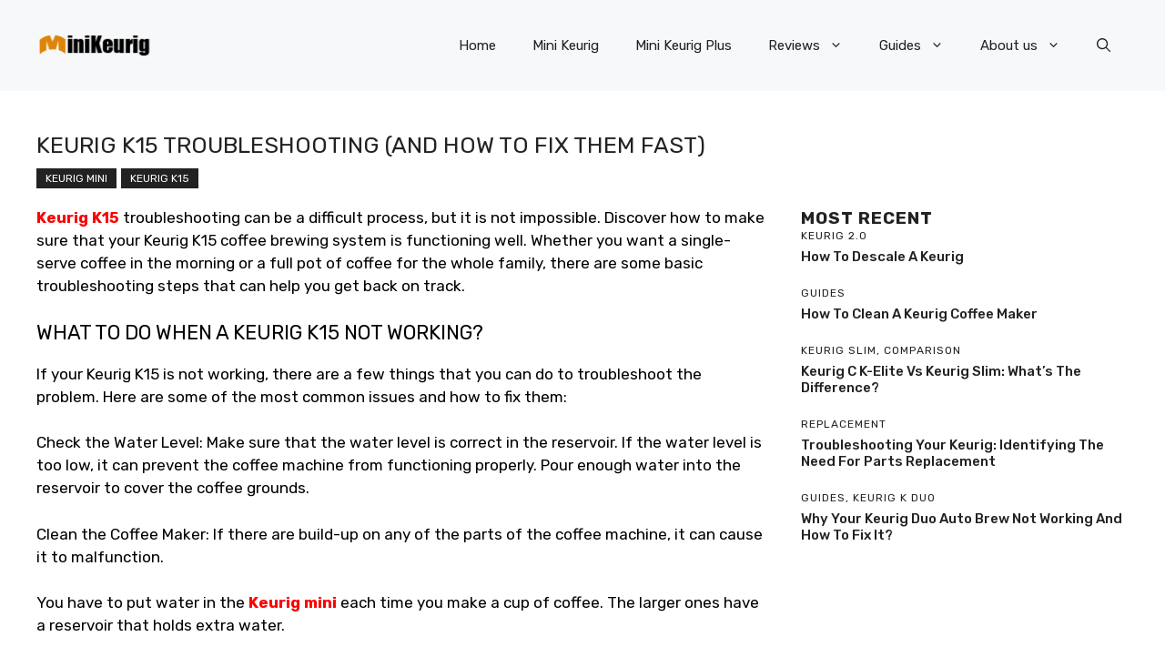

--- FILE ---
content_type: text/html; charset=UTF-8
request_url: https://www.minikeurig.com/keurig-k15-troubleshooting/
body_size: 25709
content:
<!DOCTYPE html>
<html lang="en-US" prefix="og: https://ogp.me/ns#">
<head><meta charset="UTF-8"><script>if(navigator.userAgent.match(/MSIE|Internet Explorer/i)||navigator.userAgent.match(/Trident\/7\..*?rv:11/i)){var href=document.location.href;if(!href.match(/[?&]nowprocket/)){if(href.indexOf("?")==-1){if(href.indexOf("#")==-1){document.location.href=href+"?nowprocket=1"}else{document.location.href=href.replace("#","?nowprocket=1#")}}else{if(href.indexOf("#")==-1){document.location.href=href+"&nowprocket=1"}else{document.location.href=href.replace("#","&nowprocket=1#")}}}}</script><script>class RocketLazyLoadScripts{constructor(){this.triggerEvents=["keydown","mousedown","mousemove","touchmove","touchstart","touchend","wheel"],this.userEventHandler=this._triggerListener.bind(this),this.touchStartHandler=this._onTouchStart.bind(this),this.touchMoveHandler=this._onTouchMove.bind(this),this.touchEndHandler=this._onTouchEnd.bind(this),this.clickHandler=this._onClick.bind(this),this.interceptedClicks=[],window.addEventListener("pageshow",(e=>{this.persisted=e.persisted})),window.addEventListener("DOMContentLoaded",(()=>{this._preconnect3rdParties()})),this.delayedScripts={normal:[],async:[],defer:[]},this.allJQueries=[]}_addUserInteractionListener(e){document.hidden?e._triggerListener():(this.triggerEvents.forEach((t=>window.addEventListener(t,e.userEventHandler,{passive:!0}))),window.addEventListener("touchstart",e.touchStartHandler,{passive:!0}),window.addEventListener("mousedown",e.touchStartHandler),document.addEventListener("visibilitychange",e.userEventHandler))}_removeUserInteractionListener(){this.triggerEvents.forEach((e=>window.removeEventListener(e,this.userEventHandler,{passive:!0}))),document.removeEventListener("visibilitychange",this.userEventHandler)}_onTouchStart(e){"HTML"!==e.target.tagName&&(window.addEventListener("touchend",this.touchEndHandler),window.addEventListener("mouseup",this.touchEndHandler),window.addEventListener("touchmove",this.touchMoveHandler,{passive:!0}),window.addEventListener("mousemove",this.touchMoveHandler),e.target.addEventListener("click",this.clickHandler),this._renameDOMAttribute(e.target,"onclick","rocket-onclick"))}_onTouchMove(e){window.removeEventListener("touchend",this.touchEndHandler),window.removeEventListener("mouseup",this.touchEndHandler),window.removeEventListener("touchmove",this.touchMoveHandler,{passive:!0}),window.removeEventListener("mousemove",this.touchMoveHandler),e.target.removeEventListener("click",this.clickHandler),this._renameDOMAttribute(e.target,"rocket-onclick","onclick")}_onTouchEnd(e){window.removeEventListener("touchend",this.touchEndHandler),window.removeEventListener("mouseup",this.touchEndHandler),window.removeEventListener("touchmove",this.touchMoveHandler,{passive:!0}),window.removeEventListener("mousemove",this.touchMoveHandler)}_onClick(e){e.target.removeEventListener("click",this.clickHandler),this._renameDOMAttribute(e.target,"rocket-onclick","onclick"),this.interceptedClicks.push(e),e.preventDefault(),e.stopPropagation(),e.stopImmediatePropagation()}_replayClicks(){window.removeEventListener("touchstart",this.touchStartHandler,{passive:!0}),window.removeEventListener("mousedown",this.touchStartHandler),this.interceptedClicks.forEach((e=>{e.target.dispatchEvent(new MouseEvent("click",{view:e.view,bubbles:!0,cancelable:!0}))}))}_renameDOMAttribute(e,t,n){e.hasAttribute&&e.hasAttribute(t)&&(event.target.setAttribute(n,event.target.getAttribute(t)),event.target.removeAttribute(t))}_triggerListener(){this._removeUserInteractionListener(this),"loading"===document.readyState?document.addEventListener("DOMContentLoaded",this._loadEverythingNow.bind(this)):this._loadEverythingNow()}_preconnect3rdParties(){let e=[];document.querySelectorAll("script[type=rocketlazyloadscript]").forEach((t=>{if(t.hasAttribute("src")){const n=new URL(t.src).origin;n!==location.origin&&e.push({src:n,crossOrigin:t.crossOrigin||"module"===t.getAttribute("data-rocket-type")})}})),e=[...new Map(e.map((e=>[JSON.stringify(e),e]))).values()],this._batchInjectResourceHints(e,"preconnect")}async _loadEverythingNow(){this.lastBreath=Date.now(),this._delayEventListeners(),this._delayJQueryReady(this),this._handleDocumentWrite(),this._registerAllDelayedScripts(),this._preloadAllScripts(),await this._loadScriptsFromList(this.delayedScripts.normal),await this._loadScriptsFromList(this.delayedScripts.defer),await this._loadScriptsFromList(this.delayedScripts.async);try{await this._triggerDOMContentLoaded(),await this._triggerWindowLoad()}catch(e){}window.dispatchEvent(new Event("rocket-allScriptsLoaded")),this._replayClicks()}_registerAllDelayedScripts(){document.querySelectorAll("script[type=rocketlazyloadscript]").forEach((e=>{e.hasAttribute("src")?e.hasAttribute("async")&&!1!==e.async?this.delayedScripts.async.push(e):e.hasAttribute("defer")&&!1!==e.defer||"module"===e.getAttribute("data-rocket-type")?this.delayedScripts.defer.push(e):this.delayedScripts.normal.push(e):this.delayedScripts.normal.push(e)}))}async _transformScript(e){return await this._littleBreath(),new Promise((t=>{const n=document.createElement("script");[...e.attributes].forEach((e=>{let t=e.nodeName;"type"!==t&&("data-rocket-type"===t&&(t="type"),n.setAttribute(t,e.nodeValue))})),e.hasAttribute("src")?(n.addEventListener("load",t),n.addEventListener("error",t)):(n.text=e.text,t());try{e.parentNode.replaceChild(n,e)}catch(e){t()}}))}async _loadScriptsFromList(e){const t=e.shift();return t?(await this._transformScript(t),this._loadScriptsFromList(e)):Promise.resolve()}_preloadAllScripts(){this._batchInjectResourceHints([...this.delayedScripts.normal,...this.delayedScripts.defer,...this.delayedScripts.async],"preload")}_batchInjectResourceHints(e,t){var n=document.createDocumentFragment();e.forEach((e=>{if(e.src){const i=document.createElement("link");i.href=e.src,i.rel=t,"preconnect"!==t&&(i.as="script"),e.getAttribute&&"module"===e.getAttribute("data-rocket-type")&&(i.crossOrigin=!0),e.crossOrigin&&(i.crossOrigin=e.crossOrigin),n.appendChild(i)}})),document.head.appendChild(n)}_delayEventListeners(){let e={};function t(t,n){!function(t){function n(n){return e[t].eventsToRewrite.indexOf(n)>=0?"rocket-"+n:n}e[t]||(e[t]={originalFunctions:{add:t.addEventListener,remove:t.removeEventListener},eventsToRewrite:[]},t.addEventListener=function(){arguments[0]=n(arguments[0]),e[t].originalFunctions.add.apply(t,arguments)},t.removeEventListener=function(){arguments[0]=n(arguments[0]),e[t].originalFunctions.remove.apply(t,arguments)})}(t),e[t].eventsToRewrite.push(n)}function n(e,t){let n=e[t];Object.defineProperty(e,t,{get:()=>n||function(){},set(i){e["rocket"+t]=n=i}})}t(document,"DOMContentLoaded"),t(window,"DOMContentLoaded"),t(window,"load"),t(window,"pageshow"),t(document,"readystatechange"),n(document,"onreadystatechange"),n(window,"onload"),n(window,"onpageshow")}_delayJQueryReady(e){let t=window.jQuery;Object.defineProperty(window,"jQuery",{get:()=>t,set(n){if(n&&n.fn&&!e.allJQueries.includes(n)){n.fn.ready=n.fn.init.prototype.ready=function(t){e.domReadyFired?t.bind(document)(n):document.addEventListener("rocket-DOMContentLoaded",(()=>t.bind(document)(n)))};const t=n.fn.on;n.fn.on=n.fn.init.prototype.on=function(){if(this[0]===window){function e(e){return e.split(" ").map((e=>"load"===e||0===e.indexOf("load.")?"rocket-jquery-load":e)).join(" ")}"string"==typeof arguments[0]||arguments[0]instanceof String?arguments[0]=e(arguments[0]):"object"==typeof arguments[0]&&Object.keys(arguments[0]).forEach((t=>{delete Object.assign(arguments[0],{[e(t)]:arguments[0][t]})[t]}))}return t.apply(this,arguments),this},e.allJQueries.push(n)}t=n}})}async _triggerDOMContentLoaded(){this.domReadyFired=!0,await this._littleBreath(),document.dispatchEvent(new Event("rocket-DOMContentLoaded")),await this._littleBreath(),window.dispatchEvent(new Event("rocket-DOMContentLoaded")),await this._littleBreath(),document.dispatchEvent(new Event("rocket-readystatechange")),await this._littleBreath(),document.rocketonreadystatechange&&document.rocketonreadystatechange()}async _triggerWindowLoad(){await this._littleBreath(),window.dispatchEvent(new Event("rocket-load")),await this._littleBreath(),window.rocketonload&&window.rocketonload(),await this._littleBreath(),this.allJQueries.forEach((e=>e(window).trigger("rocket-jquery-load"))),await this._littleBreath();const e=new Event("rocket-pageshow");e.persisted=this.persisted,window.dispatchEvent(e),await this._littleBreath(),window.rocketonpageshow&&window.rocketonpageshow({persisted:this.persisted})}_handleDocumentWrite(){const e=new Map;document.write=document.writeln=function(t){const n=document.currentScript,i=document.createRange(),r=n.parentElement;let o=e.get(n);void 0===o&&(o=n.nextSibling,e.set(n,o));const s=document.createDocumentFragment();i.setStart(s,0),s.appendChild(i.createContextualFragment(t)),r.insertBefore(s,o)}}async _littleBreath(){Date.now()-this.lastBreath>45&&(await this._requestAnimFrame(),this.lastBreath=Date.now())}async _requestAnimFrame(){return document.hidden?new Promise((e=>setTimeout(e))):new Promise((e=>requestAnimationFrame(e)))}static run(){const e=new RocketLazyLoadScripts;e._addUserInteractionListener(e)}}RocketLazyLoadScripts.run();</script>
	
	<meta name="viewport" content="width=device-width, initial-scale=1">
<!-- Search Engine Optimization by Rank Math - https://s.rankmath.com/home -->
<title>Keurig K15 troubleshooting (and How To Fix Them Fast) - Keurig Mini, Pink Keurig and Keurig Replacement Parts</title>
<meta name="description" content="Keurig K15 troubleshooting can be a difficult process, but it is not impossible. Discover how to make sure that your Keurig K15 coffee brewing system is"/>
<meta name="robots" content="follow, index, max-snippet:-1, max-video-preview:-1, max-image-preview:large"/>
<link rel="canonical" href="https://www.minikeurig.com/keurig-k15-troubleshooting/" />
<meta property="og:locale" content="en_US" />
<meta property="og:type" content="article" />
<meta property="og:title" content="Keurig K15 troubleshooting (and How To Fix Them Fast) - Keurig Mini, Pink Keurig and Keurig Replacement Parts" />
<meta property="og:description" content="Keurig K15 troubleshooting can be a difficult process, but it is not impossible. Discover how to make sure that your Keurig K15 coffee brewing system is" />
<meta property="og:url" content="https://www.minikeurig.com/keurig-k15-troubleshooting/" />
<meta property="og:site_name" content="Keurig Mini, Pink Keurig and Keurig Replacement Parts" />
<meta property="article:tag" content="keurig" />
<meta property="article:tag" content="Keurig Coffer Maker" />
<meta property="article:tag" content="Keurig K15" />
<meta property="article:section" content="Keurig Mini" />
<meta property="og:updated_time" content="2022-06-16T09:16:18+00:00" />
<meta property="og:image" content="https://www.minikeurig.com/wp-content/uploads/2022/04/rLqqgRNgTmTEz7atVJHwNi.png" />
<meta property="og:image:secure_url" content="https://www.minikeurig.com/wp-content/uploads/2022/04/rLqqgRNgTmTEz7atVJHwNi.png" />
<meta property="og:image:width" content="750" />
<meta property="og:image:height" content="554" />
<meta property="og:image:alt" content="keurig k15 troubleshooting" />
<meta property="og:image:type" content="image/png" />
<meta property="article:published_time" content="2022-06-16T09:06:42+00:00" />
<meta property="article:modified_time" content="2022-06-16T09:16:18+00:00" />
<meta name="twitter:card" content="summary_large_image" />
<meta name="twitter:title" content="Keurig K15 troubleshooting (and How To Fix Them Fast) - Keurig Mini, Pink Keurig and Keurig Replacement Parts" />
<meta name="twitter:description" content="Keurig K15 troubleshooting can be a difficult process, but it is not impossible. Discover how to make sure that your Keurig K15 coffee brewing system is" />
<meta name="twitter:image" content="https://www.minikeurig.com/wp-content/uploads/2022/04/rLqqgRNgTmTEz7atVJHwNi.png" />
<meta name="twitter:label1" content="Written by" />
<meta name="twitter:data1" content="allen" />
<meta name="twitter:label2" content="Time to read" />
<meta name="twitter:data2" content="12 minutes" />
<script type="application/ld+json" class="rank-math-schema">{"@context":"https://schema.org","@graph":[{"@type":"Organization","@id":"https://www.minikeurig.com/#organization","name":"Keurig Mini"},{"@type":"WebSite","@id":"https://www.minikeurig.com/#website","url":"https://www.minikeurig.com","name":"Keurig Mini","publisher":{"@id":"https://www.minikeurig.com/#organization"},"inLanguage":"en-US"},{"@type":"ImageObject","@id":"https://www.minikeurig.com/wp-content/uploads/2022/04/rLqqgRNgTmTEz7atVJHwNi.png","url":"https://www.minikeurig.com/wp-content/uploads/2022/04/rLqqgRNgTmTEz7atVJHwNi.png","width":"750","height":"554","inLanguage":"en-US"},{"@type":"BreadcrumbList","@id":"https://www.minikeurig.com/keurig-k15-troubleshooting/#breadcrumb","itemListElement":[{"@type":"ListItem","position":"1","item":{"@id":"https://www.minikeurig.com","name":"Home"}},{"@type":"ListItem","position":"2","item":{"@id":"https://www.minikeurig.com/keurig-mini/","name":"Keurig Mini"}},{"@type":"ListItem","position":"3","item":{"@id":"https://www.minikeurig.com/keurig-k15-troubleshooting/","name":"Keurig K15 troubleshooting (and How To Fix Them Fast)"}}]},{"@type":"Person","@id":"https://www.minikeurig.com/keurig-k15-troubleshooting/#author","name":"allen","image":{"@type":"ImageObject","@id":"https://secure.gravatar.com/avatar/6e8068753b74cb8375b6e5458faa98be?s=96&amp;d=mm&amp;r=g","url":"https://secure.gravatar.com/avatar/6e8068753b74cb8375b6e5458faa98be?s=96&amp;d=mm&amp;r=g","caption":"allen","inLanguage":"en-US"},"sameAs":["https://www.minikeurig.com"],"worksFor":{"@id":"https://www.minikeurig.com/#organization"}},{"@type":"WebPage","@id":"https://www.minikeurig.com/keurig-k15-troubleshooting/#webpage","url":"https://www.minikeurig.com/keurig-k15-troubleshooting/","name":"Keurig K15 troubleshooting (and How To Fix Them Fast) - Keurig Mini, Pink Keurig and Keurig Replacement Parts","datePublished":"2022-06-16T09:06:42+00:00","dateModified":"2022-06-16T09:16:18+00:00","author":{"@id":"https://www.minikeurig.com/keurig-k15-troubleshooting/#author"},"isPartOf":{"@id":"https://www.minikeurig.com/#website"},"primaryImageOfPage":{"@id":"https://www.minikeurig.com/wp-content/uploads/2022/04/rLqqgRNgTmTEz7atVJHwNi.png"},"inLanguage":"en-US","breadcrumb":{"@id":"https://www.minikeurig.com/keurig-k15-troubleshooting/#breadcrumb"}},{"@type":"BlogPosting","headline":"Keurig K15 troubleshooting (and How To Fix Them Fast) - Keurig Mini, Pink Keurig and Keurig Replacement Parts","keywords":"keurig k15 troubleshooting","datePublished":"2022-06-16T09:06:42+00:00","dateModified":"2022-06-16T09:16:18+00:00","author":{"@id":"https://www.minikeurig.com/keurig-k15-troubleshooting/#author"},"publisher":{"@id":"https://www.minikeurig.com/#organization"},"description":"Keurig K15 troubleshooting can be a difficult process, but it is not impossible. Discover how to make sure that your Keurig K15 coffee brewing system is","name":"Keurig K15 troubleshooting (and How To Fix Them Fast) - Keurig Mini, Pink Keurig and Keurig Replacement Parts","@id":"https://www.minikeurig.com/keurig-k15-troubleshooting/#richSnippet","isPartOf":{"@id":"https://www.minikeurig.com/keurig-k15-troubleshooting/#webpage"},"image":{"@id":"https://www.minikeurig.com/wp-content/uploads/2022/04/rLqqgRNgTmTEz7atVJHwNi.png"},"inLanguage":"en-US","mainEntityOfPage":{"@id":"https://www.minikeurig.com/keurig-k15-troubleshooting/#webpage"}}]}</script>
<!-- /Rank Math WordPress SEO plugin -->

<link rel='dns-prefetch' href='//s.w.org' />
<link href='https://fonts.gstatic.com' crossorigin rel='preconnect' />
<link href='https://fonts.googleapis.com' crossorigin rel='preconnect' />
<link rel="alternate" type="application/rss+xml" title="Keurig Mini, Pink Keurig and Keurig Replacement Parts &raquo; Feed" href="https://www.minikeurig.com/feed/" />
<link rel="alternate" type="application/rss+xml" title="Keurig Mini, Pink Keurig and Keurig Replacement Parts &raquo; Comments Feed" href="https://www.minikeurig.com/comments/feed/" />
<script type="rocketlazyloadscript">
window._wpemojiSettings = {"baseUrl":"https:\/\/s.w.org\/images\/core\/emoji\/14.0.0\/72x72\/","ext":".png","svgUrl":"https:\/\/s.w.org\/images\/core\/emoji\/14.0.0\/svg\/","svgExt":".svg","source":{"concatemoji":"https:\/\/www.minikeurig.com\/wp-includes\/js\/wp-emoji-release.min.js?ver=6.0"}};
/*! This file is auto-generated */
!function(e,a,t){var n,r,o,i=a.createElement("canvas"),p=i.getContext&&i.getContext("2d");function s(e,t){var a=String.fromCharCode,e=(p.clearRect(0,0,i.width,i.height),p.fillText(a.apply(this,e),0,0),i.toDataURL());return p.clearRect(0,0,i.width,i.height),p.fillText(a.apply(this,t),0,0),e===i.toDataURL()}function c(e){var t=a.createElement("script");t.src=e,t.defer=t.type="text/javascript",a.getElementsByTagName("head")[0].appendChild(t)}for(o=Array("flag","emoji"),t.supports={everything:!0,everythingExceptFlag:!0},r=0;r<o.length;r++)t.supports[o[r]]=function(e){if(!p||!p.fillText)return!1;switch(p.textBaseline="top",p.font="600 32px Arial",e){case"flag":return s([127987,65039,8205,9895,65039],[127987,65039,8203,9895,65039])?!1:!s([55356,56826,55356,56819],[55356,56826,8203,55356,56819])&&!s([55356,57332,56128,56423,56128,56418,56128,56421,56128,56430,56128,56423,56128,56447],[55356,57332,8203,56128,56423,8203,56128,56418,8203,56128,56421,8203,56128,56430,8203,56128,56423,8203,56128,56447]);case"emoji":return!s([129777,127995,8205,129778,127999],[129777,127995,8203,129778,127999])}return!1}(o[r]),t.supports.everything=t.supports.everything&&t.supports[o[r]],"flag"!==o[r]&&(t.supports.everythingExceptFlag=t.supports.everythingExceptFlag&&t.supports[o[r]]);t.supports.everythingExceptFlag=t.supports.everythingExceptFlag&&!t.supports.flag,t.DOMReady=!1,t.readyCallback=function(){t.DOMReady=!0},t.supports.everything||(n=function(){t.readyCallback()},a.addEventListener?(a.addEventListener("DOMContentLoaded",n,!1),e.addEventListener("load",n,!1)):(e.attachEvent("onload",n),a.attachEvent("onreadystatechange",function(){"complete"===a.readyState&&t.readyCallback()})),(e=t.source||{}).concatemoji?c(e.concatemoji):e.wpemoji&&e.twemoji&&(c(e.twemoji),c(e.wpemoji)))}(window,document,window._wpemojiSettings);
</script>
<style>
img.wp-smiley,
img.emoji {
	display: inline !important;
	border: none !important;
	box-shadow: none !important;
	height: 1em !important;
	width: 1em !important;
	margin: 0 0.07em !important;
	vertical-align: -0.1em !important;
	background: none !important;
	padding: 0 !important;
}
</style>
	<link rel='stylesheet' id='wp-block-library-css'  href='https://www.minikeurig.com/wp-includes/css/dist/block-library/style.min.css?ver=6.0' media='all' />
<style id='global-styles-inline-css'>
body{--wp--preset--color--black: #000000;--wp--preset--color--cyan-bluish-gray: #abb8c3;--wp--preset--color--white: #ffffff;--wp--preset--color--pale-pink: #f78da7;--wp--preset--color--vivid-red: #cf2e2e;--wp--preset--color--luminous-vivid-orange: #ff6900;--wp--preset--color--luminous-vivid-amber: #fcb900;--wp--preset--color--light-green-cyan: #7bdcb5;--wp--preset--color--vivid-green-cyan: #00d084;--wp--preset--color--pale-cyan-blue: #8ed1fc;--wp--preset--color--vivid-cyan-blue: #0693e3;--wp--preset--color--vivid-purple: #9b51e0;--wp--preset--color--contrast: var(--contrast);--wp--preset--color--contrast-2: var(--contrast-2);--wp--preset--color--contrast-3: var(--contrast-3);--wp--preset--color--base: var(--base);--wp--preset--color--base-2: var(--base-2);--wp--preset--color--base-3: var(--base-3);--wp--preset--color--accent: var(--accent);--wp--preset--color--accent-2: var(--accent-2);--wp--preset--color--accent-3: var(--accent-3);--wp--preset--color--accent-4: var(--accent-4);--wp--preset--color--accent-5: var(--accent-5);--wp--preset--gradient--vivid-cyan-blue-to-vivid-purple: linear-gradient(135deg,rgba(6,147,227,1) 0%,rgb(155,81,224) 100%);--wp--preset--gradient--light-green-cyan-to-vivid-green-cyan: linear-gradient(135deg,rgb(122,220,180) 0%,rgb(0,208,130) 100%);--wp--preset--gradient--luminous-vivid-amber-to-luminous-vivid-orange: linear-gradient(135deg,rgba(252,185,0,1) 0%,rgba(255,105,0,1) 100%);--wp--preset--gradient--luminous-vivid-orange-to-vivid-red: linear-gradient(135deg,rgba(255,105,0,1) 0%,rgb(207,46,46) 100%);--wp--preset--gradient--very-light-gray-to-cyan-bluish-gray: linear-gradient(135deg,rgb(238,238,238) 0%,rgb(169,184,195) 100%);--wp--preset--gradient--cool-to-warm-spectrum: linear-gradient(135deg,rgb(74,234,220) 0%,rgb(151,120,209) 20%,rgb(207,42,186) 40%,rgb(238,44,130) 60%,rgb(251,105,98) 80%,rgb(254,248,76) 100%);--wp--preset--gradient--blush-light-purple: linear-gradient(135deg,rgb(255,206,236) 0%,rgb(152,150,240) 100%);--wp--preset--gradient--blush-bordeaux: linear-gradient(135deg,rgb(254,205,165) 0%,rgb(254,45,45) 50%,rgb(107,0,62) 100%);--wp--preset--gradient--luminous-dusk: linear-gradient(135deg,rgb(255,203,112) 0%,rgb(199,81,192) 50%,rgb(65,88,208) 100%);--wp--preset--gradient--pale-ocean: linear-gradient(135deg,rgb(255,245,203) 0%,rgb(182,227,212) 50%,rgb(51,167,181) 100%);--wp--preset--gradient--electric-grass: linear-gradient(135deg,rgb(202,248,128) 0%,rgb(113,206,126) 100%);--wp--preset--gradient--midnight: linear-gradient(135deg,rgb(2,3,129) 0%,rgb(40,116,252) 100%);--wp--preset--duotone--dark-grayscale: url('#wp-duotone-dark-grayscale');--wp--preset--duotone--grayscale: url('#wp-duotone-grayscale');--wp--preset--duotone--purple-yellow: url('#wp-duotone-purple-yellow');--wp--preset--duotone--blue-red: url('#wp-duotone-blue-red');--wp--preset--duotone--midnight: url('#wp-duotone-midnight');--wp--preset--duotone--magenta-yellow: url('#wp-duotone-magenta-yellow');--wp--preset--duotone--purple-green: url('#wp-duotone-purple-green');--wp--preset--duotone--blue-orange: url('#wp-duotone-blue-orange');--wp--preset--font-size--small: 13px;--wp--preset--font-size--medium: 20px;--wp--preset--font-size--large: 36px;--wp--preset--font-size--x-large: 42px;}.has-black-color{color: var(--wp--preset--color--black) !important;}.has-cyan-bluish-gray-color{color: var(--wp--preset--color--cyan-bluish-gray) !important;}.has-white-color{color: var(--wp--preset--color--white) !important;}.has-pale-pink-color{color: var(--wp--preset--color--pale-pink) !important;}.has-vivid-red-color{color: var(--wp--preset--color--vivid-red) !important;}.has-luminous-vivid-orange-color{color: var(--wp--preset--color--luminous-vivid-orange) !important;}.has-luminous-vivid-amber-color{color: var(--wp--preset--color--luminous-vivid-amber) !important;}.has-light-green-cyan-color{color: var(--wp--preset--color--light-green-cyan) !important;}.has-vivid-green-cyan-color{color: var(--wp--preset--color--vivid-green-cyan) !important;}.has-pale-cyan-blue-color{color: var(--wp--preset--color--pale-cyan-blue) !important;}.has-vivid-cyan-blue-color{color: var(--wp--preset--color--vivid-cyan-blue) !important;}.has-vivid-purple-color{color: var(--wp--preset--color--vivid-purple) !important;}.has-black-background-color{background-color: var(--wp--preset--color--black) !important;}.has-cyan-bluish-gray-background-color{background-color: var(--wp--preset--color--cyan-bluish-gray) !important;}.has-white-background-color{background-color: var(--wp--preset--color--white) !important;}.has-pale-pink-background-color{background-color: var(--wp--preset--color--pale-pink) !important;}.has-vivid-red-background-color{background-color: var(--wp--preset--color--vivid-red) !important;}.has-luminous-vivid-orange-background-color{background-color: var(--wp--preset--color--luminous-vivid-orange) !important;}.has-luminous-vivid-amber-background-color{background-color: var(--wp--preset--color--luminous-vivid-amber) !important;}.has-light-green-cyan-background-color{background-color: var(--wp--preset--color--light-green-cyan) !important;}.has-vivid-green-cyan-background-color{background-color: var(--wp--preset--color--vivid-green-cyan) !important;}.has-pale-cyan-blue-background-color{background-color: var(--wp--preset--color--pale-cyan-blue) !important;}.has-vivid-cyan-blue-background-color{background-color: var(--wp--preset--color--vivid-cyan-blue) !important;}.has-vivid-purple-background-color{background-color: var(--wp--preset--color--vivid-purple) !important;}.has-black-border-color{border-color: var(--wp--preset--color--black) !important;}.has-cyan-bluish-gray-border-color{border-color: var(--wp--preset--color--cyan-bluish-gray) !important;}.has-white-border-color{border-color: var(--wp--preset--color--white) !important;}.has-pale-pink-border-color{border-color: var(--wp--preset--color--pale-pink) !important;}.has-vivid-red-border-color{border-color: var(--wp--preset--color--vivid-red) !important;}.has-luminous-vivid-orange-border-color{border-color: var(--wp--preset--color--luminous-vivid-orange) !important;}.has-luminous-vivid-amber-border-color{border-color: var(--wp--preset--color--luminous-vivid-amber) !important;}.has-light-green-cyan-border-color{border-color: var(--wp--preset--color--light-green-cyan) !important;}.has-vivid-green-cyan-border-color{border-color: var(--wp--preset--color--vivid-green-cyan) !important;}.has-pale-cyan-blue-border-color{border-color: var(--wp--preset--color--pale-cyan-blue) !important;}.has-vivid-cyan-blue-border-color{border-color: var(--wp--preset--color--vivid-cyan-blue) !important;}.has-vivid-purple-border-color{border-color: var(--wp--preset--color--vivid-purple) !important;}.has-vivid-cyan-blue-to-vivid-purple-gradient-background{background: var(--wp--preset--gradient--vivid-cyan-blue-to-vivid-purple) !important;}.has-light-green-cyan-to-vivid-green-cyan-gradient-background{background: var(--wp--preset--gradient--light-green-cyan-to-vivid-green-cyan) !important;}.has-luminous-vivid-amber-to-luminous-vivid-orange-gradient-background{background: var(--wp--preset--gradient--luminous-vivid-amber-to-luminous-vivid-orange) !important;}.has-luminous-vivid-orange-to-vivid-red-gradient-background{background: var(--wp--preset--gradient--luminous-vivid-orange-to-vivid-red) !important;}.has-very-light-gray-to-cyan-bluish-gray-gradient-background{background: var(--wp--preset--gradient--very-light-gray-to-cyan-bluish-gray) !important;}.has-cool-to-warm-spectrum-gradient-background{background: var(--wp--preset--gradient--cool-to-warm-spectrum) !important;}.has-blush-light-purple-gradient-background{background: var(--wp--preset--gradient--blush-light-purple) !important;}.has-blush-bordeaux-gradient-background{background: var(--wp--preset--gradient--blush-bordeaux) !important;}.has-luminous-dusk-gradient-background{background: var(--wp--preset--gradient--luminous-dusk) !important;}.has-pale-ocean-gradient-background{background: var(--wp--preset--gradient--pale-ocean) !important;}.has-electric-grass-gradient-background{background: var(--wp--preset--gradient--electric-grass) !important;}.has-midnight-gradient-background{background: var(--wp--preset--gradient--midnight) !important;}.has-small-font-size{font-size: var(--wp--preset--font-size--small) !important;}.has-medium-font-size{font-size: var(--wp--preset--font-size--medium) !important;}.has-large-font-size{font-size: var(--wp--preset--font-size--large) !important;}.has-x-large-font-size{font-size: var(--wp--preset--font-size--x-large) !important;}
</style>
<link data-minify="1" rel='stylesheet' id='topreview-css'  href='https://www.minikeurig.com/wp-content/cache/min/1/wp-content/plugins/topreview/_inc/topreview.css?ver=1705973633' media='all' />
<link rel='stylesheet' id='generate-style-css'  href='https://www.minikeurig.com/wp-content/themes/generatepress/assets/css/main.min.css?ver=3.2.4' media='all' />
<style id='generate-style-inline-css'>
body{background-color:var(--base-3);color:var(--contrast);}a{color:var(--accent);}a:hover, a:focus{text-decoration:underline;}.entry-title a, .site-branding a, a.button, .wp-block-button__link, .main-navigation a{text-decoration:none;}a:hover, a:focus, a:active{color:var(--contrast);}.grid-container{max-width:1280px;}.wp-block-group__inner-container{max-width:1280px;margin-left:auto;margin-right:auto;}.site-header .header-image{width:130px;}.navigation-search{position:absolute;left:-99999px;pointer-events:none;visibility:hidden;z-index:20;width:100%;top:0;transition:opacity 100ms ease-in-out;opacity:0;}.navigation-search.nav-search-active{left:0;right:0;pointer-events:auto;visibility:visible;opacity:1;}.navigation-search input[type="search"]{outline:0;border:0;vertical-align:bottom;line-height:1;opacity:0.9;width:100%;z-index:20;border-radius:0;-webkit-appearance:none;height:60px;}.navigation-search input::-ms-clear{display:none;width:0;height:0;}.navigation-search input::-ms-reveal{display:none;width:0;height:0;}.navigation-search input::-webkit-search-decoration, .navigation-search input::-webkit-search-cancel-button, .navigation-search input::-webkit-search-results-button, .navigation-search input::-webkit-search-results-decoration{display:none;}.gen-sidebar-nav .navigation-search{top:auto;bottom:0;}:root{--contrast:#222222;--contrast-2:#575760;--contrast-3:#b2b2be;--base:#f0f0f0;--base-2:#f7f8f9;--base-3:#ffffff;--accent:#0C4767;--accent-2:#566E3D;--accent-3:#B9A44C;--accent-4:#FE9920;--accent-5:#FA7921;}.has-contrast-color{color:var(--contrast);}.has-contrast-background-color{background-color:var(--contrast);}.has-contrast-2-color{color:var(--contrast-2);}.has-contrast-2-background-color{background-color:var(--contrast-2);}.has-contrast-3-color{color:var(--contrast-3);}.has-contrast-3-background-color{background-color:var(--contrast-3);}.has-base-color{color:var(--base);}.has-base-background-color{background-color:var(--base);}.has-base-2-color{color:var(--base-2);}.has-base-2-background-color{background-color:var(--base-2);}.has-base-3-color{color:var(--base-3);}.has-base-3-background-color{background-color:var(--base-3);}.has-accent-color{color:var(--accent);}.has-accent-background-color{background-color:var(--accent);}.has-accent-2-color{color:var(--accent-2);}.has-accent-2-background-color{background-color:var(--accent-2);}.has-accent-3-color{color:var(--accent-3);}.has-accent-3-background-color{background-color:var(--accent-3);}.has-accent-4-color{color:var(--accent-4);}.has-accent-4-background-color{background-color:var(--accent-4);}.has-accent-5-color{color:var(--accent-5);}.has-accent-5-background-color{background-color:var(--accent-5);}body, button, input, select, textarea{font-family:Rubik, sans-serif;}h2{text-transform:uppercase;font-size:22px;}@media (max-width:768px){h2{font-size:22px;}}h1{text-transform:uppercase;font-size:25px;}h3{font-weight:500;text-transform:capitalize;font-size:20px;}h6{font-weight:400;text-transform:uppercase;font-size:13px;letter-spacing:1px;line-height:1em;margin-bottom:13px;}h4{font-weight:600;text-transform:uppercase;font-size:19px;letter-spacing:1px;line-height:1.4em;margin-bottom:0px;}.top-bar{background-color:#636363;color:#ffffff;}.top-bar a{color:#ffffff;}.top-bar a:hover{color:#303030;}.site-header{background-color:var(--base-2);}.main-title a,.main-title a:hover{color:var(--contrast);}.site-description{color:var(--contrast-2);}.main-navigation .main-nav ul li a, .main-navigation .menu-toggle, .main-navigation .menu-bar-items{color:var(--contrast);}.main-navigation .main-nav ul li:not([class*="current-menu-"]):hover > a, .main-navigation .main-nav ul li:not([class*="current-menu-"]):focus > a, .main-navigation .main-nav ul li.sfHover:not([class*="current-menu-"]) > a, .main-navigation .menu-bar-item:hover > a, .main-navigation .menu-bar-item.sfHover > a{color:var(--accent);}button.menu-toggle:hover,button.menu-toggle:focus{color:var(--contrast);}.main-navigation .main-nav ul li[class*="current-menu-"] > a{color:var(--accent);}.navigation-search input[type="search"],.navigation-search input[type="search"]:active, .navigation-search input[type="search"]:focus, .main-navigation .main-nav ul li.search-item.active > a, .main-navigation .menu-bar-items .search-item.active > a{color:var(--accent);}.main-navigation ul ul{background-color:var(--base);}.separate-containers .inside-article, .separate-containers .comments-area, .separate-containers .page-header, .one-container .container, .separate-containers .paging-navigation, .inside-page-header{background-color:var(--base-3);}.entry-title a{color:var(--contrast);}.entry-title a:hover{color:var(--contrast-2);}.entry-meta{color:var(--contrast-2);}.sidebar .widget{background-color:var(--base-3);}.footer-widgets{background-color:var(--base-3);}.site-info{background-color:var(--base-3);}input[type="text"],input[type="email"],input[type="url"],input[type="password"],input[type="search"],input[type="tel"],input[type="number"],textarea,select{color:var(--contrast);background-color:var(--base-2);border-color:var(--base);}input[type="text"]:focus,input[type="email"]:focus,input[type="url"]:focus,input[type="password"]:focus,input[type="search"]:focus,input[type="tel"]:focus,input[type="number"]:focus,textarea:focus,select:focus{color:var(--contrast);background-color:var(--base-2);border-color:var(--contrast-3);}button,html input[type="button"],input[type="reset"],input[type="submit"],a.button,a.wp-block-button__link:not(.has-background){color:#ffffff;background-color:#55555e;}button:hover,html input[type="button"]:hover,input[type="reset"]:hover,input[type="submit"]:hover,a.button:hover,button:focus,html input[type="button"]:focus,input[type="reset"]:focus,input[type="submit"]:focus,a.button:focus,a.wp-block-button__link:not(.has-background):active,a.wp-block-button__link:not(.has-background):focus,a.wp-block-button__link:not(.has-background):hover{color:#ffffff;background-color:#3f4047;}a.generate-back-to-top{background-color:rgba( 0,0,0,0.4 );color:#ffffff;}a.generate-back-to-top:hover,a.generate-back-to-top:focus{background-color:rgba( 0,0,0,0.6 );color:#ffffff;}@media (max-width:768px){.main-navigation .menu-bar-item:hover > a, .main-navigation .menu-bar-item.sfHover > a{background:none;color:var(--contrast);}}.nav-below-header .main-navigation .inside-navigation.grid-container, .nav-above-header .main-navigation .inside-navigation.grid-container{padding:0px 20px 0px 20px;}.site-main .wp-block-group__inner-container{padding:40px;}.separate-containers .paging-navigation{padding-top:20px;padding-bottom:20px;}.entry-content .alignwide, body:not(.no-sidebar) .entry-content .alignfull{margin-left:-40px;width:calc(100% + 80px);max-width:calc(100% + 80px);}.rtl .menu-item-has-children .dropdown-menu-toggle{padding-left:20px;}.rtl .main-navigation .main-nav ul li.menu-item-has-children > a{padding-right:20px;}@media (max-width:768px){.separate-containers .inside-article, .separate-containers .comments-area, .separate-containers .page-header, .separate-containers .paging-navigation, .one-container .site-content, .inside-page-header{padding:30px;}.site-main .wp-block-group__inner-container{padding:30px;}.inside-top-bar{padding-right:30px;padding-left:30px;}.inside-header{padding-right:30px;padding-left:30px;}.widget-area .widget{padding-top:30px;padding-right:30px;padding-bottom:30px;padding-left:30px;}.footer-widgets-container{padding-top:30px;padding-right:30px;padding-bottom:30px;padding-left:30px;}.inside-site-info{padding-right:30px;padding-left:30px;}.entry-content .alignwide, body:not(.no-sidebar) .entry-content .alignfull{margin-left:-30px;width:calc(100% + 60px);max-width:calc(100% + 60px);}.one-container .site-main .paging-navigation{margin-bottom:20px;}}/* End cached CSS */.is-right-sidebar{width:30%;}.is-left-sidebar{width:30%;}.site-content .content-area{width:70%;}@media (max-width:768px){.main-navigation .menu-toggle,.sidebar-nav-mobile:not(#sticky-placeholder){display:block;}.main-navigation ul,.gen-sidebar-nav,.main-navigation:not(.slideout-navigation):not(.toggled) .main-nav > ul,.has-inline-mobile-toggle #site-navigation .inside-navigation > *:not(.navigation-search):not(.main-nav){display:none;}.nav-align-right .inside-navigation,.nav-align-center .inside-navigation{justify-content:space-between;}.has-inline-mobile-toggle .mobile-menu-control-wrapper{display:flex;flex-wrap:wrap;}.has-inline-mobile-toggle .inside-header{flex-direction:row;text-align:left;flex-wrap:wrap;}.has-inline-mobile-toggle .header-widget,.has-inline-mobile-toggle #site-navigation{flex-basis:100%;}.nav-float-left .has-inline-mobile-toggle #site-navigation{order:10;}}
.dynamic-author-image-rounded{border-radius:100%;}.dynamic-featured-image, .dynamic-author-image{vertical-align:middle;}.one-container.blog .dynamic-content-template:not(:last-child), .one-container.archive .dynamic-content-template:not(:last-child){padding-bottom:0px;}.dynamic-entry-excerpt > p:last-child{margin-bottom:0px;}
</style>
<link rel='stylesheet' id='generate-google-fonts-css'  href='https://fonts.googleapis.com/css?family=Rubik%3A300%2Cregular%2C500%2C600%2C700%2C800%2C900%2C300italic%2Citalic%2C500italic%2C600italic%2C700italic%2C800italic%2C900italic&#038;display=auto&#038;ver=3.2.4' media='all' />
<style id='generateblocks-inline-css'>
.gb-container .wp-block-image img{vertical-align:middle;}.gb-container .gb-shape{position:absolute;overflow:hidden;pointer-events:none;line-height:0;}.gb-container .gb-shape svg{fill:currentColor;}.gb-container-d0a86651{color:var(--contrast);}.gb-container-d0a86651 > .gb-inside-container{max-width:1280px;margin-left:auto;margin-right:auto;}.gb-container-d0a86651 a, .gb-container-d0a86651 a:visited{color:var(--contrast);}.gb-container-d0a86651 a:hover{color:var(--contrast);}.gb-grid-wrapper > .gb-grid-column-847a4203{width:100%;}.gb-grid-wrapper > .gb-grid-column-03919c55{width:100%;}.gb-grid-wrapper > .gb-grid-column-c551a107{width:100%;}.gb-grid-wrapper > .gb-grid-column-c551a107 > .gb-container{justify-content:center;}.gb-container-70385d72 > .gb-inside-container{padding:5px 40px;max-width:1280px;margin-left:auto;margin-right:auto;}.gb-container-579e5b87{font-size:14px;background-color:var(--base-3);position:relative;z-index:2;}.gb-container-579e5b87 > .gb-inside-container{padding-top:40px;padding-bottom:5px;}.gb-grid-wrapper > .gb-grid-column-579e5b87{width:100%;}.gb-grid-wrapper > .gb-grid-column-579e5b87 > .gb-container{justify-content:center;}.gb-container-d909e043{margin-bottom:10px;}.gb-container-d909e043 > .gb-inside-container{padding:0;max-width:1280px;margin-left:auto;margin-right:auto;}.gb-container-e224c1dd{background-color:var(--base-2);}.gb-container-e224c1dd > .gb-inside-container{padding:40px 20px;max-width:1280px;margin-left:auto;margin-right:auto;}.gb-container-cdcab2ae > .gb-inside-container{max-width:1280px;margin-left:auto;margin-right:auto;}.gb-grid-wrapper{display:flex;flex-wrap:wrap;}.gb-grid-wrapper > .gb-grid-column > .gb-container{display:flex;flex-direction:column;height:100%;}.gb-grid-column{box-sizing:border-box;}.gb-grid-wrapper .wp-block-image{margin-bottom:0;}.gb-grid-wrapper-e588d128{align-items:center;margin-left:-10px;}.gb-grid-wrapper-e588d128 > .gb-grid-column{padding-left:10px;padding-bottom:20px;}.gb-grid-wrapper-b3929361 > .gb-grid-column{padding-bottom:10px;}.gb-grid-wrapper-d1e7a423{margin-left:-20px;}.gb-grid-wrapper-d1e7a423 > .gb-grid-column{padding-left:20px;padding-bottom:10px;}.gb-grid-wrapper-5dc55b95{align-items:center;}.gb-grid-wrapper-5dc55b95 > .gb-grid-column{padding-bottom:20px;}.gb-icon{display:inline-flex;line-height:0;}.gb-icon svg{height:1em;width:1em;fill:currentColor;}.gb-highlight{background:none;color:unset;}h6.gb-headline-14dcdb64{font-size:12px;margin-bottom:8px;}h3.gb-headline-040f2ffe{font-size:15px;margin-bottom:5px;}h1.gb-headline-56c7eb13{margin-bottom:10px;}p.gb-headline-34307d45{text-align:center;color:#4d372e;font-size:14px;font-weight:bold;text-transform:uppercase;line-height:1.5em;letter-spacing:0.15em;margin-top:10px;}p.gb-headline-0eab2ea2{color:var(--accent-2);}.gb-button-wrapper{display:flex;flex-wrap:wrap;align-items:flex-start;justify-content:flex-start;clear:both;}.gb-button-wrapper .gb-button{display:inline-flex;align-items:center;justify-content:center;text-align:center;text-decoration:none;transition:.2s background-color ease-in-out, .2s color ease-in-out, .2s border-color ease-in-out, .2s opacity ease-in-out, .2s box-shadow ease-in-out;}.gb-button-wrapper .gb-button .gb-icon{align-items:center;}.gb-icon{display:inline-flex;line-height:0;}.gb-icon svg{height:1em;width:1em;fill:currentColor;}.gb-button-wrapper .gb-button-5d91b971,.gb-button-wrapper .gb-button-5d91b971:visited{background-color:var(--contrast);color:#ffffff;font-size:12px;text-transform:uppercase;padding:2px 10px;margin-right:5px;text-transform:uppercase;}.gb-button-wrapper .gb-button-5d91b971:hover,.gb-button-wrapper .gb-button-5d91b971:active,.gb-button-wrapper .gb-button-5d91b971:focus{background-color:var(--contrast-2);color:#ffffff;}@media (min-width: 1025px) {.gb-grid-wrapper > div.gb-grid-column-847a4203{padding-bottom:0;}.gb-grid-wrapper > div.gb-grid-column-579e5b87{padding-bottom:0;}}@media (max-width: 1024px) {.gb-grid-wrapper > .gb-grid-column-579e5b87{width:50%;}.gb-grid-wrapper-b3929361{margin-left:-20px;}.gb-grid-wrapper-b3929361 > .gb-grid-column{padding-left:20px;}}@media (max-width: 1024px) and (min-width: 768px) {.gb-grid-wrapper > div.gb-grid-column-579e5b87{padding-bottom:0;}}@media (max-width: 767px) {.gb-container-d0a86651{text-align:center;}.gb-container-d0a86651 > .gb-inside-container{padding-top:40px;}.gb-grid-wrapper > .gb-grid-column-d0a86651{width:100%;}.gb-grid-wrapper > .gb-grid-column-847a4203{width:100%;}.gb-grid-wrapper > div.gb-grid-column-847a4203{padding-bottom:0;}.gb-container-c551a107{text-align:left;}.gb-grid-wrapper > .gb-grid-column-c551a107{width:50%;}.gb-container-70385d72 > .gb-inside-container{padding:20px;}.gb-container-579e5b87 > .gb-inside-container{padding:0;}.gb-grid-wrapper > .gb-grid-column-579e5b87{width:100%;}.gb-grid-wrapper > div.gb-grid-column-579e5b87{padding-bottom:0;}h4.gb-headline-9e06b5e3{text-align:left;}h6.gb-headline-14dcdb64{text-align:left;}h3.gb-headline-040f2ffe{text-align:left;}.gb-button-wrapper .gb-button-5d91b971{margin-bottom:5px;}}
</style>
<style id='rocket-lazyload-inline-css'>
.rll-youtube-player{position:relative;padding-bottom:56.23%;height:0;overflow:hidden;max-width:100%;}.rll-youtube-player:focus-within{outline: 2px solid currentColor;outline-offset: 5px;}.rll-youtube-player iframe{position:absolute;top:0;left:0;width:100%;height:100%;z-index:100;background:0 0}.rll-youtube-player img{bottom:0;display:block;left:0;margin:auto;max-width:100%;width:100%;position:absolute;right:0;top:0;border:none;height:auto;-webkit-transition:.4s all;-moz-transition:.4s all;transition:.4s all}.rll-youtube-player img:hover{-webkit-filter:brightness(75%)}.rll-youtube-player .play{height:100%;width:100%;left:0;top:0;position:absolute;background:url(https://www.minikeurig.com/wp-content/plugins/wp-rocket/assets/img/youtube.png) no-repeat center;background-color: transparent !important;cursor:pointer;border:none;}.wp-embed-responsive .wp-has-aspect-ratio .rll-youtube-player{position:absolute;padding-bottom:0;width:100%;height:100%;top:0;bottom:0;left:0;right:0}
</style>
<link rel="https://api.w.org/" href="https://www.minikeurig.com/wp-json/" /><link rel="alternate" type="application/json" href="https://www.minikeurig.com/wp-json/wp/v2/posts/1094" /><link rel="EditURI" type="application/rsd+xml" title="RSD" href="https://www.minikeurig.com/xmlrpc.php?rsd" />
<link rel="wlwmanifest" type="application/wlwmanifest+xml" href="https://www.minikeurig.com/wp-includes/wlwmanifest.xml" /> 
<meta name="generator" content="WordPress 6.0" />
<link rel='shortlink' href='https://www.minikeurig.com/?p=1094' />
<link rel="alternate" type="application/json+oembed" href="https://www.minikeurig.com/wp-json/oembed/1.0/embed?url=https%3A%2F%2Fwww.minikeurig.com%2Fkeurig-k15-troubleshooting%2F" />
<link rel="alternate" type="text/xml+oembed" href="https://www.minikeurig.com/wp-json/oembed/1.0/embed?url=https%3A%2F%2Fwww.minikeurig.com%2Fkeurig-k15-troubleshooting%2F&#038;format=xml" />
		<script type="rocketlazyloadscript" data-rocket-type="text/javascript">
			var _statcounter = _statcounter || [];
			_statcounter.push({"tags": {"author": "allen"}});
		</script>
		<link rel="icon" href="https://www.minikeurig.com/wp-content/uploads/2022/04/cropped-3020987-32x32.png" sizes="32x32" />
<link rel="icon" href="https://www.minikeurig.com/wp-content/uploads/2022/04/cropped-3020987-192x192.png" sizes="192x192" />
<link rel="apple-touch-icon" href="https://www.minikeurig.com/wp-content/uploads/2022/04/cropped-3020987-180x180.png" />
<meta name="msapplication-TileImage" content="https://www.minikeurig.com/wp-content/uploads/2022/04/cropped-3020987-270x270.png" />
		<style id="wp-custom-css">
			/* GeneratePress Site CSS */ .full-height,.full-height > .gb-inside-container {
	height: 100%;
}
@media (min-width: 768px) {
.sticky-container > .gb-inside-container,.sticky-container {
    position: sticky;
    top: 80px;
}
#right-sidebar .inside-right-sidebar {
    height: 100%;
}
}
select#wp-block-categories-1 {
    width: 100%;
} /* End GeneratePress Site CSS */

.one-container .site-content {
	margin-top:0px;
	padding-top: 0px;
}
		</style>
		<noscript><style id="rocket-lazyload-nojs-css">.rll-youtube-player, [data-lazy-src]{display:none !important;}</style></noscript></head>

<body class="post-template-default single single-post postid-1094 single-format-standard wp-custom-logo wp-embed-responsive right-sidebar nav-float-right one-container nav-search-enabled header-aligned-left dropdown-hover featured-image-active" itemtype="https://schema.org/Blog" itemscope>
	<svg xmlns="http://www.w3.org/2000/svg" viewBox="0 0 0 0" width="0" height="0" focusable="false" role="none" style="visibility: hidden; position: absolute; left: -9999px; overflow: hidden;" ><defs><filter id="wp-duotone-dark-grayscale"><feColorMatrix color-interpolation-filters="sRGB" type="matrix" values=" .299 .587 .114 0 0 .299 .587 .114 0 0 .299 .587 .114 0 0 .299 .587 .114 0 0 " /><feComponentTransfer color-interpolation-filters="sRGB" ><feFuncR type="table" tableValues="0 0.49803921568627" /><feFuncG type="table" tableValues="0 0.49803921568627" /><feFuncB type="table" tableValues="0 0.49803921568627" /><feFuncA type="table" tableValues="1 1" /></feComponentTransfer><feComposite in2="SourceGraphic" operator="in" /></filter></defs></svg><svg xmlns="http://www.w3.org/2000/svg" viewBox="0 0 0 0" width="0" height="0" focusable="false" role="none" style="visibility: hidden; position: absolute; left: -9999px; overflow: hidden;" ><defs><filter id="wp-duotone-grayscale"><feColorMatrix color-interpolation-filters="sRGB" type="matrix" values=" .299 .587 .114 0 0 .299 .587 .114 0 0 .299 .587 .114 0 0 .299 .587 .114 0 0 " /><feComponentTransfer color-interpolation-filters="sRGB" ><feFuncR type="table" tableValues="0 1" /><feFuncG type="table" tableValues="0 1" /><feFuncB type="table" tableValues="0 1" /><feFuncA type="table" tableValues="1 1" /></feComponentTransfer><feComposite in2="SourceGraphic" operator="in" /></filter></defs></svg><svg xmlns="http://www.w3.org/2000/svg" viewBox="0 0 0 0" width="0" height="0" focusable="false" role="none" style="visibility: hidden; position: absolute; left: -9999px; overflow: hidden;" ><defs><filter id="wp-duotone-purple-yellow"><feColorMatrix color-interpolation-filters="sRGB" type="matrix" values=" .299 .587 .114 0 0 .299 .587 .114 0 0 .299 .587 .114 0 0 .299 .587 .114 0 0 " /><feComponentTransfer color-interpolation-filters="sRGB" ><feFuncR type="table" tableValues="0.54901960784314 0.98823529411765" /><feFuncG type="table" tableValues="0 1" /><feFuncB type="table" tableValues="0.71764705882353 0.25490196078431" /><feFuncA type="table" tableValues="1 1" /></feComponentTransfer><feComposite in2="SourceGraphic" operator="in" /></filter></defs></svg><svg xmlns="http://www.w3.org/2000/svg" viewBox="0 0 0 0" width="0" height="0" focusable="false" role="none" style="visibility: hidden; position: absolute; left: -9999px; overflow: hidden;" ><defs><filter id="wp-duotone-blue-red"><feColorMatrix color-interpolation-filters="sRGB" type="matrix" values=" .299 .587 .114 0 0 .299 .587 .114 0 0 .299 .587 .114 0 0 .299 .587 .114 0 0 " /><feComponentTransfer color-interpolation-filters="sRGB" ><feFuncR type="table" tableValues="0 1" /><feFuncG type="table" tableValues="0 0.27843137254902" /><feFuncB type="table" tableValues="0.5921568627451 0.27843137254902" /><feFuncA type="table" tableValues="1 1" /></feComponentTransfer><feComposite in2="SourceGraphic" operator="in" /></filter></defs></svg><svg xmlns="http://www.w3.org/2000/svg" viewBox="0 0 0 0" width="0" height="0" focusable="false" role="none" style="visibility: hidden; position: absolute; left: -9999px; overflow: hidden;" ><defs><filter id="wp-duotone-midnight"><feColorMatrix color-interpolation-filters="sRGB" type="matrix" values=" .299 .587 .114 0 0 .299 .587 .114 0 0 .299 .587 .114 0 0 .299 .587 .114 0 0 " /><feComponentTransfer color-interpolation-filters="sRGB" ><feFuncR type="table" tableValues="0 0" /><feFuncG type="table" tableValues="0 0.64705882352941" /><feFuncB type="table" tableValues="0 1" /><feFuncA type="table" tableValues="1 1" /></feComponentTransfer><feComposite in2="SourceGraphic" operator="in" /></filter></defs></svg><svg xmlns="http://www.w3.org/2000/svg" viewBox="0 0 0 0" width="0" height="0" focusable="false" role="none" style="visibility: hidden; position: absolute; left: -9999px; overflow: hidden;" ><defs><filter id="wp-duotone-magenta-yellow"><feColorMatrix color-interpolation-filters="sRGB" type="matrix" values=" .299 .587 .114 0 0 .299 .587 .114 0 0 .299 .587 .114 0 0 .299 .587 .114 0 0 " /><feComponentTransfer color-interpolation-filters="sRGB" ><feFuncR type="table" tableValues="0.78039215686275 1" /><feFuncG type="table" tableValues="0 0.94901960784314" /><feFuncB type="table" tableValues="0.35294117647059 0.47058823529412" /><feFuncA type="table" tableValues="1 1" /></feComponentTransfer><feComposite in2="SourceGraphic" operator="in" /></filter></defs></svg><svg xmlns="http://www.w3.org/2000/svg" viewBox="0 0 0 0" width="0" height="0" focusable="false" role="none" style="visibility: hidden; position: absolute; left: -9999px; overflow: hidden;" ><defs><filter id="wp-duotone-purple-green"><feColorMatrix color-interpolation-filters="sRGB" type="matrix" values=" .299 .587 .114 0 0 .299 .587 .114 0 0 .299 .587 .114 0 0 .299 .587 .114 0 0 " /><feComponentTransfer color-interpolation-filters="sRGB" ><feFuncR type="table" tableValues="0.65098039215686 0.40392156862745" /><feFuncG type="table" tableValues="0 1" /><feFuncB type="table" tableValues="0.44705882352941 0.4" /><feFuncA type="table" tableValues="1 1" /></feComponentTransfer><feComposite in2="SourceGraphic" operator="in" /></filter></defs></svg><svg xmlns="http://www.w3.org/2000/svg" viewBox="0 0 0 0" width="0" height="0" focusable="false" role="none" style="visibility: hidden; position: absolute; left: -9999px; overflow: hidden;" ><defs><filter id="wp-duotone-blue-orange"><feColorMatrix color-interpolation-filters="sRGB" type="matrix" values=" .299 .587 .114 0 0 .299 .587 .114 0 0 .299 .587 .114 0 0 .299 .587 .114 0 0 " /><feComponentTransfer color-interpolation-filters="sRGB" ><feFuncR type="table" tableValues="0.098039215686275 1" /><feFuncG type="table" tableValues="0 0.66274509803922" /><feFuncB type="table" tableValues="0.84705882352941 0.41960784313725" /><feFuncA type="table" tableValues="1 1" /></feComponentTransfer><feComposite in2="SourceGraphic" operator="in" /></filter></defs></svg><a class="screen-reader-text skip-link" href="#content" title="Skip to content">Skip to content</a>		<header class="site-header has-inline-mobile-toggle" id="masthead" aria-label="Site"  itemtype="https://schema.org/WPHeader" itemscope>
			<div class="inside-header grid-container">
				<div class="site-logo">
					<a href="https://www.minikeurig.com/" rel="home">
						<img  class="header-image is-logo-image" alt="Keurig Mini, Pink Keurig and Keurig Replacement Parts" src="https://www.minikeurig.com/wp-content/uploads/2022/04/cropped-minikeurig1.png" width="270" height="54" />
					</a>
				</div>	<nav class="main-navigation mobile-menu-control-wrapper" id="mobile-menu-control-wrapper" aria-label="Mobile Toggle">
		<div class="menu-bar-items"><span class="menu-bar-item search-item"><a aria-label="Open Search Bar" href="#"><span class="gp-icon icon-search"><svg viewBox="0 0 512 512" aria-hidden="true" xmlns="http://www.w3.org/2000/svg" width="1em" height="1em"><path fill-rule="evenodd" clip-rule="evenodd" d="M208 48c-88.366 0-160 71.634-160 160s71.634 160 160 160 160-71.634 160-160S296.366 48 208 48zM0 208C0 93.125 93.125 0 208 0s208 93.125 208 208c0 48.741-16.765 93.566-44.843 129.024l133.826 134.018c9.366 9.379 9.355 24.575-.025 33.941-9.379 9.366-24.575 9.355-33.941-.025L337.238 370.987C301.747 399.167 256.839 416 208 416 93.125 416 0 322.875 0 208z" /></svg><svg viewBox="0 0 512 512" aria-hidden="true" xmlns="http://www.w3.org/2000/svg" width="1em" height="1em"><path d="M71.029 71.029c9.373-9.372 24.569-9.372 33.942 0L256 222.059l151.029-151.03c9.373-9.372 24.569-9.372 33.942 0 9.372 9.373 9.372 24.569 0 33.942L289.941 256l151.03 151.029c9.372 9.373 9.372 24.569 0 33.942-9.373 9.372-24.569 9.372-33.942 0L256 289.941l-151.029 151.03c-9.373 9.372-24.569 9.372-33.942 0-9.372-9.373-9.372-24.569 0-33.942L222.059 256 71.029 104.971c-9.372-9.373-9.372-24.569 0-33.942z" /></svg></span></a></span></div>		<button data-nav="site-navigation" class="menu-toggle" aria-controls="primary-menu" aria-expanded="false">
			<span class="gp-icon icon-menu-bars"><svg viewBox="0 0 512 512" aria-hidden="true" xmlns="http://www.w3.org/2000/svg" width="1em" height="1em"><path d="M0 96c0-13.255 10.745-24 24-24h464c13.255 0 24 10.745 24 24s-10.745 24-24 24H24c-13.255 0-24-10.745-24-24zm0 160c0-13.255 10.745-24 24-24h464c13.255 0 24 10.745 24 24s-10.745 24-24 24H24c-13.255 0-24-10.745-24-24zm0 160c0-13.255 10.745-24 24-24h464c13.255 0 24 10.745 24 24s-10.745 24-24 24H24c-13.255 0-24-10.745-24-24z" /></svg><svg viewBox="0 0 512 512" aria-hidden="true" xmlns="http://www.w3.org/2000/svg" width="1em" height="1em"><path d="M71.029 71.029c9.373-9.372 24.569-9.372 33.942 0L256 222.059l151.029-151.03c9.373-9.372 24.569-9.372 33.942 0 9.372 9.373 9.372 24.569 0 33.942L289.941 256l151.03 151.029c9.372 9.373 9.372 24.569 0 33.942-9.373 9.372-24.569 9.372-33.942 0L256 289.941l-151.029 151.03c-9.373 9.372-24.569 9.372-33.942 0-9.372-9.373-9.372-24.569 0-33.942L222.059 256 71.029 104.971c-9.372-9.373-9.372-24.569 0-33.942z" /></svg></span><span class="screen-reader-text">Menu</span>		</button>
	</nav>
			<nav class="main-navigation has-menu-bar-items sub-menu-right" id="site-navigation" aria-label="Primary"  itemtype="https://schema.org/SiteNavigationElement" itemscope>
			<div class="inside-navigation grid-container">
				<form method="get" class="search-form navigation-search" action="https://www.minikeurig.com/">
					<input type="search" class="search-field" value="" name="s" title="Search" />
				</form>				<button class="menu-toggle" aria-controls="primary-menu" aria-expanded="false">
					<span class="gp-icon icon-menu-bars"><svg viewBox="0 0 512 512" aria-hidden="true" xmlns="http://www.w3.org/2000/svg" width="1em" height="1em"><path d="M0 96c0-13.255 10.745-24 24-24h464c13.255 0 24 10.745 24 24s-10.745 24-24 24H24c-13.255 0-24-10.745-24-24zm0 160c0-13.255 10.745-24 24-24h464c13.255 0 24 10.745 24 24s-10.745 24-24 24H24c-13.255 0-24-10.745-24-24zm0 160c0-13.255 10.745-24 24-24h464c13.255 0 24 10.745 24 24s-10.745 24-24 24H24c-13.255 0-24-10.745-24-24z" /></svg><svg viewBox="0 0 512 512" aria-hidden="true" xmlns="http://www.w3.org/2000/svg" width="1em" height="1em"><path d="M71.029 71.029c9.373-9.372 24.569-9.372 33.942 0L256 222.059l151.029-151.03c9.373-9.372 24.569-9.372 33.942 0 9.372 9.373 9.372 24.569 0 33.942L289.941 256l151.03 151.029c9.372 9.373 9.372 24.569 0 33.942-9.373 9.372-24.569 9.372-33.942 0L256 289.941l-151.029 151.03c-9.373 9.372-24.569 9.372-33.942 0-9.372-9.373-9.372-24.569 0-33.942L222.059 256 71.029 104.971c-9.372-9.373-9.372-24.569 0-33.942z" /></svg></span><span class="mobile-menu">Menu</span>				</button>
				<div id="primary-menu" class="main-nav"><ul id="menu-main" class=" menu sf-menu"><li id="menu-item-45" class="menu-item menu-item-type-custom menu-item-object-custom menu-item-home menu-item-45"><a href="https://www.minikeurig.com">Home</a></li>
<li id="menu-item-119" class="menu-item menu-item-type-custom menu-item-object-custom menu-item-119"><a href="https://www.minikeurig.com/keurig-mini-review-best-mini-coffee-maker/">Mini Keurig</a></li>
<li id="menu-item-196" class="menu-item menu-item-type-custom menu-item-object-custom menu-item-196"><a href="https://www.minikeurig.com/best-keurig-mini-plus-buying-guide-and-review/">Mini Keurig Plus</a></li>
<li id="menu-item-113" class="menu-item menu-item-type-taxonomy menu-item-object-category menu-item-has-children menu-item-113"><a href="https://www.minikeurig.com/reviews/">Reviews<span role="presentation" class="dropdown-menu-toggle"><span class="gp-icon icon-arrow"><svg viewBox="0 0 330 512" aria-hidden="true" xmlns="http://www.w3.org/2000/svg" width="1em" height="1em"><path d="M305.913 197.085c0 2.266-1.133 4.815-2.833 6.514L171.087 335.593c-1.7 1.7-4.249 2.832-6.515 2.832s-4.815-1.133-6.515-2.832L26.064 203.599c-1.7-1.7-2.832-4.248-2.832-6.514s1.132-4.816 2.832-6.515l14.162-14.163c1.7-1.699 3.966-2.832 6.515-2.832 2.266 0 4.815 1.133 6.515 2.832l111.316 111.317 111.316-111.317c1.7-1.699 4.249-2.832 6.515-2.832s4.815 1.133 6.515 2.832l14.162 14.163c1.7 1.7 2.833 4.249 2.833 6.515z" /></svg></span></span></a>
<ul class="sub-menu">
	<li id="menu-item-470" class="menu-item menu-item-type-custom menu-item-object-custom menu-item-470"><a href="https://www.minikeurig.com/keurig-2-0-coffee-makers-review-which-is-the-best">Keurig 2.0 Machines</a></li>
	<li id="menu-item-476" class="menu-item menu-item-type-custom menu-item-object-custom menu-item-476"><a href="https://www.minikeurig.com/keurig-k-supreme-review-and-buying-guide">Keurig K-Supreme</a></li>
	<li id="menu-item-469" class="menu-item menu-item-type-custom menu-item-object-custom menu-item-469"><a href="https://www.minikeurig.com/keurig-k-compact-best-review-and-manual/">Keurig K-Compact</a></li>
	<li id="menu-item-471" class="menu-item menu-item-type-custom menu-item-object-custom menu-item-471"><a href="https://www.minikeurig.com/keurig-k-classic-manual-review-and-best-offer">Keurig K-Classic</a></li>
	<li id="menu-item-473" class="menu-item menu-item-type-custom menu-item-object-custom menu-item-473"><a href="https://www.minikeurig.com/keurig-k-select-latest-review-and-best-deal">Keurig K-Select</a></li>
	<li id="menu-item-2629" class="menu-item menu-item-type-custom menu-item-object-custom menu-item-2629"><a href="https://www.minikeurig.com/keurig-k-express-best-single-serve-coffee-maker/">Keurig K Express</a></li>
	<li id="menu-item-474" class="menu-item menu-item-type-custom menu-item-object-custom menu-item-474"><a href="https://www.minikeurig.com/keurig-slim-a-complete-review-and-comparison">Keurig K-Slim</a></li>
	<li id="menu-item-472" class="menu-item menu-item-type-custom menu-item-object-custom menu-item-472"><a href="https://www.minikeurig.com/keurig-k-elite-review-pros-cons-best-price">Keurig K-Elite</a></li>
	<li id="menu-item-475" class="menu-item menu-item-type-custom menu-item-object-custom menu-item-475"><a href="https://www.minikeurig.com/keurig-k-duo-manual-review-and-the-best-deal">Keurig K-Duo</a></li>
	<li id="menu-item-477" class="menu-item menu-item-type-custom menu-item-object-custom menu-item-477"><a href="https://www.minikeurig.com/keurig-mini-k15-reviews-and-how-to-guides">Keurig Mini K15</a></li>
	<li id="menu-item-478" class="menu-item menu-item-type-custom menu-item-object-custom menu-item-478"><a href="https://www.minikeurig.com/keurig-k10-mini-reviews-manual-and-buyers-guide">Keurig Mini K10</a></li>
</ul>
</li>
<li id="menu-item-114" class="menu-item menu-item-type-taxonomy menu-item-object-category menu-item-has-children menu-item-114"><a href="https://www.minikeurig.com/guides/">Guides<span role="presentation" class="dropdown-menu-toggle"><span class="gp-icon icon-arrow"><svg viewBox="0 0 330 512" aria-hidden="true" xmlns="http://www.w3.org/2000/svg" width="1em" height="1em"><path d="M305.913 197.085c0 2.266-1.133 4.815-2.833 6.514L171.087 335.593c-1.7 1.7-4.249 2.832-6.515 2.832s-4.815-1.133-6.515-2.832L26.064 203.599c-1.7-1.7-2.832-4.248-2.832-6.514s1.132-4.816 2.832-6.515l14.162-14.163c1.7-1.699 3.966-2.832 6.515-2.832 2.266 0 4.815 1.133 6.515 2.832l111.316 111.317 111.316-111.317c1.7-1.699 4.249-2.832 6.515-2.832s4.815 1.133 6.515 2.832l14.162 14.163c1.7 1.7 2.833 4.249 2.833 6.515z" /></svg></span></span></a>
<ul class="sub-menu">
	<li id="menu-item-509" class="menu-item menu-item-type-custom menu-item-object-custom menu-item-509"><a href="https://www.minikeurig.com/keurig-mini-instructions-how-to-use-keurig-mini/">Keurig Mini Instruction</a></li>
	<li id="menu-item-510" class="menu-item menu-item-type-custom menu-item-object-custom menu-item-510"><a href="https://www.minikeurig.com/keurig-k-mini-troubleshooting-problems-and-fix/">Keuig Mini Troubleshooting: Not Working, Won&#8217;t turn on</a></li>
	<li id="menu-item-511" class="menu-item menu-item-type-custom menu-item-object-custom menu-item-511"><a href="https://www.minikeurig.com/how-to-use-clean-and-descale-keurig-mini-brewer/">Keurig Mini Clean And Descale</a></li>
	<li id="menu-item-507" class="menu-item menu-item-type-custom menu-item-object-custom menu-item-507"><a href="https://www.minikeurig.com/the-best-keurig-pods-review-buying-guide/">Keurig Pods Buying Guide</a></li>
	<li id="menu-item-508" class="menu-item menu-item-type-custom menu-item-object-custom menu-item-508"><a href="https://www.minikeurig.com/keurig-replacement-parts-and-buying-guide/">Keurig Replacements Parts</a></li>
</ul>
</li>
<li id="menu-item-111" class="menu-item menu-item-type-post_type menu-item-object-page menu-item-has-children menu-item-111"><a href="https://www.minikeurig.com/about-us/">About us<span role="presentation" class="dropdown-menu-toggle"><span class="gp-icon icon-arrow"><svg viewBox="0 0 330 512" aria-hidden="true" xmlns="http://www.w3.org/2000/svg" width="1em" height="1em"><path d="M305.913 197.085c0 2.266-1.133 4.815-2.833 6.514L171.087 335.593c-1.7 1.7-4.249 2.832-6.515 2.832s-4.815-1.133-6.515-2.832L26.064 203.599c-1.7-1.7-2.832-4.248-2.832-6.514s1.132-4.816 2.832-6.515l14.162-14.163c1.7-1.699 3.966-2.832 6.515-2.832 2.266 0 4.815 1.133 6.515 2.832l111.316 111.317 111.316-111.317c1.7-1.699 4.249-2.832 6.515-2.832s4.815 1.133 6.515 2.832l14.162 14.163c1.7 1.7 2.833 4.249 2.833 6.515z" /></svg></span></span></a>
<ul class="sub-menu">
	<li id="menu-item-47" class="menu-item menu-item-type-post_type menu-item-object-page menu-item-47"><a href="https://www.minikeurig.com/contact-us/">Contact us</a></li>
	<li id="menu-item-112" class="menu-item menu-item-type-post_type menu-item-object-page menu-item-112"><a href="https://www.minikeurig.com/privacy-policy/">Privacy Policy</a></li>
</ul>
</li>
</ul></div><div class="menu-bar-items"><span class="menu-bar-item search-item"><a aria-label="Open Search Bar" href="#"><span class="gp-icon icon-search"><svg viewBox="0 0 512 512" aria-hidden="true" xmlns="http://www.w3.org/2000/svg" width="1em" height="1em"><path fill-rule="evenodd" clip-rule="evenodd" d="M208 48c-88.366 0-160 71.634-160 160s71.634 160 160 160 160-71.634 160-160S296.366 48 208 48zM0 208C0 93.125 93.125 0 208 0s208 93.125 208 208c0 48.741-16.765 93.566-44.843 129.024l133.826 134.018c9.366 9.379 9.355 24.575-.025 33.941-9.379 9.366-24.575 9.355-33.941-.025L337.238 370.987C301.747 399.167 256.839 416 208 416 93.125 416 0 322.875 0 208z" /></svg><svg viewBox="0 0 512 512" aria-hidden="true" xmlns="http://www.w3.org/2000/svg" width="1em" height="1em"><path d="M71.029 71.029c9.373-9.372 24.569-9.372 33.942 0L256 222.059l151.029-151.03c9.373-9.372 24.569-9.372 33.942 0 9.372 9.373 9.372 24.569 0 33.942L289.941 256l151.03 151.029c9.372 9.373 9.372 24.569 0 33.942-9.373 9.372-24.569 9.372-33.942 0L256 289.941l-151.029 151.03c-9.373 9.372-24.569 9.372-33.942 0-9.372-9.373-9.372-24.569 0-33.942L222.059 256 71.029 104.971c-9.372-9.373-9.372-24.569 0-33.942z" /></svg></span></a></span></div>			</div>
		</nav>
					</div>
		</header>
		<div class="gb-container gb-container-70385d72"><div class="gb-inside-container">
<div class="gb-grid-wrapper gb-grid-wrapper-5dc55b95">
<div class="gb-grid-column gb-grid-column-579e5b87"><div class="gb-container gb-container-579e5b87"><div class="gb-inside-container">

<h1 class="gb-headline gb-headline-56c7eb13 gb-headline-text">Keurig K15 troubleshooting (and How To Fix Them Fast)</h1>


<div class="gb-container gb-container-d909e043"><div class="gb-inside-container">
<div class="gb-button-wrapper gb-button-wrapper-f1b5bd3d">
<a class="gb-button gb-button-5d91b971 gb-button-text post-term-item post-term-keurig-mini" href="https://www.minikeurig.com/keurig-mini/">Keurig Mini</a><a class="gb-button gb-button-5d91b971 gb-button-text post-term-item post-term-keurig-k15" href="https://www.minikeurig.com/keurig-k15/">Keurig K15</a>
</div>
</div></div>
</div></div></div>
</div>
</div></div>
	<div class="site grid-container container hfeed" id="page">
				<div class="site-content" id="content">
			
	<div class="content-area" id="primary">
		<main class="site-main" id="main">
			
<article id="post-1094" class="post-1094 post type-post status-publish format-standard has-post-thumbnail hentry category-keurig-mini category-keurig-k15 tag-keurig tag-keurig-coffer-maker tag-keurig-k15" itemtype="https://schema.org/CreativeWork" itemscope>
	<div class="inside-article">
		
		<div class="entry-content" itemprop="text">
			<p><span style="color: #000000;"><a href="https://www.minikeurig.com/keurig-mini-k15-reviews-and-how-to-guides/"><span style="color: #ff0000;"><strong>Keurig K15</strong></span></a> troubleshooting can be a difficult process, but it is not impossible. Discover how to make sure that your Keurig K15 coffee brewing system is functioning well. Whether you want a single-serve coffee in the morning or a full pot of coffee for the whole family, there are some basic troubleshooting steps that can help you get back on track. </span></p><div class='code-block code-block-1' style='margin: 8px 0; clear: both;'>
<script type="rocketlazyloadscript" async src="https://pagead2.googlesyndication.com/pagead/js/adsbygoogle.js?client=ca-pub-9611404658916492"
     crossorigin="anonymous"></script>
<!-- firstp-01 -->
<ins class="adsbygoogle"
     style="display:block"
     data-ad-client="ca-pub-9611404658916492"
     data-ad-slot="2632211893"
     data-ad-format="auto"
     data-full-width-responsive="true"></ins>
<script type="rocketlazyloadscript">
     (adsbygoogle = window.adsbygoogle || []).push({});
</script>

</div>

<h2><span id="What_to_do_when_a_Keurig_K15_not_working"><span style="color: #000000;">What to do when a Keurig K15 not working?</span></span></h2>
<p><span style="color: #000000;">If your Keurig K15 is not working, there are a few things that you can do to troubleshoot the problem. Here are some of the most common issues and how to fix them:</span></p>
<p><span style="color: #000000;">Check the Water Level: Make sure that the water level is correct in the reservoir. If the water level is too low, it can prevent the coffee machine from functioning properly. Pour enough water into the reservoir to cover the coffee grounds.</span></p>
<p><span style="color: #000000;"> Clean the Coffee Maker: If there are build-up on any of the parts of the coffee machine, it can cause it to malfunction.</span></p>
<p><span style="color: #000000;">You have to put water in the <a href="https://www.minikeurig.com/keurig-mini-review-best-mini-coffee-maker/"><span style="color: #ff0000;"><strong>Keurig mini</strong></span></a> each time you make a cup of coffee. The larger ones have a reservoir that holds extra water.</span></p><div class='code-block code-block-5' style='margin: 8px 0; clear: both;'>
<script type="rocketlazyloadscript" async src="https://pagead2.googlesyndication.com/pagead/js/adsbygoogle.js?client=ca-pub-9611404658916492"
     crossorigin="anonymous"></script>
<ins class="adsbygoogle"
     style="display:block; text-align:center;"
     data-ad-layout="in-article"
     data-ad-format="fluid"
     data-ad-client="ca-pub-9611404658916492"
     data-ad-slot="4276544632"></ins>
<script type="rocketlazyloadscript">
     (adsbygoogle = window.adsbygoogle || []).push({});
</script></div>

<p><div class="rll-youtube-player" data-src="https://www.youtube.com/embed/QLcW3bDkgVw" data-id="QLcW3bDkgVw" data-query="feature=oembed"></div><noscript><iframe title="How To Insert a Water Filter in Your Keurig® Brewer" width="960" height="540" src="https://www.youtube.com/embed/QLcW3bDkgVw?feature=oembed" frameborder="0" allow="accelerometer; autoplay; clipboard-write; encrypted-media; gyroscope; picture-in-picture" allowfullscreen></iframe></noscript></p>
<p><span style="color: #000000;">Try cleaning all of the parts of the machine with a cloth soaked in white vinegar and warm water. Be sure to air dry all of the parts before using them again.3. Test for Power Isolation: If you’re experiencing problems with your Keurig K15, it might be because there’s an issue with power isolation. To test for power isolation, unplug both your power cord and USB cord from your computer and see if you’re still able to use your Keurig K15. If you’re not, there might be an issue with either one of those cords.</span></p>
<h2><span id="What_to_do_when_a_Keurig_K15_not_turing_on"><span style="color: #000000;">What to do when a Keurig K15 not turing on?</span></span></h2>
<p><span style="color: #000000;"><img class="alignnone" style="width: 100%; height: auto; max-width: 800px;" src="https://docerp.s3.amazonaws.com/erp/cms/8f7922e1-ef11-4f34-92cb-cdc727e5bf99.jpg" alt="keurig k15 troubleshooting" width="1600" height="800"></span></p>
<p><span style="color: #000000;">If you’re experiencing trouble with your Keurig K15, there are a few things you can do to troubleshoot the issue and fix it fast.Here are some common problems and how to fix them:1. Bad electricity: If your Keurig K15 is not turning on, it’s likely that the electricity is not working properly. Check to make sure that all of the plugs in your home are properly plugged in and that the power outlet is working.</span></p>
<p><span style="color: #000000;">If you still have trouble turning on your machine, call an electrician to check out the wiring in your home.2. Dirty water tank: If you’re having trouble with your Keurig K15, it’s possible that the water tank is dirty. To clean the water tank, fill a pot with cold water and place the Keurig K15 inside of it. Turn on the machine and let it run for about 10 minutes. Once the machine has finished cleaning, empty the pot of water and replace the water tank.</span></p>
<ul><li><span style="color: #000000;">Broken wire: If you’re still having trouble turning on your Keurig K15, it might be because of a broken wire inside of it. To fix this problem, you.</span></li>
<li><span style="color: #000000;">First, make sure that the power is turned on to your Keurig K15. If the power is off and you try to turn the machine on, it may not work.</span></li>
<li><span style="color: #000000;">Second, check that the water reservoir is full. If the reservoir is empty, water will not flow into the coffee maker when it’s turned on, which can cause it to not turn on.</span></li>
<li><span style="color: #000000;">Third, try resetting your Keurig K15. To do this, unplug the machine and hold down the power button for 10 seconds. </span></li>
<li><span style="color: #000000;">Then plug in the machine and press the brew button. If that doesn’t work, you may need to take your machine to a repair shop.</span></li>
</ul><p><span style="color: #000000;">When your Keurig K15 won’t turn on, there are a few things you can do to troubleshoot the problem.First, check to see if the power is turned on at the outlet. Next, try plugging in the Keurig K15 to another outlet in your house and see if it turns on. If neither of these solutions works, then you may need to replace the Keurig K15’s power cord.If none of these solutions work, then you may need to troubleshoot the Keurig K15’s internal components. To do this, you will need to remove the Keurig K15’s water reservoir and drip tray, and then open up the machine’s main board.If you still cannot fix the problem, then you may need to call a repair technician.</span></p>
<h2><span id="How_do_I_unclog_my_Keurig_K15"><span style="color: #000000;">How do I unclog my Keurig K15?</span></span></h2>
<p><span style="color: #000000;">If you’re having problems with your Keurig K15, there are a few things that you can do to try and fix the issue. The first step is to check to see if there is anything blocking the water flow. If the problem is with the water line, you will need to remove the line and clean it. If the problem is with the machine itself, you’ll need to troubleshoot it.</span></p><div class='code-block code-block-6' style='margin: 8px 0; clear: both;'>
<script type="rocketlazyloadscript" async src="https://pagead2.googlesyndication.com/pagead/js/adsbygoogle.js?client=ca-pub-9611404658916492"
     crossorigin="anonymous"></script>
<ins class="adsbygoogle"
     style="display:block; text-align:center;"
     data-ad-layout="in-article"
     data-ad-format="fluid"
     data-ad-client="ca-pub-9611404658916492"
     data-ad-slot="8804517394"></ins>
<script type="rocketlazyloadscript">
     (adsbygoogle = window.adsbygoogle || []).push({});
</script></div>

<p><span style="color: #000000;">The following are some common Keurig K15 problems and how to fix them:</span></p>
<ol><li><span style="color: #000000;">Water not flowing from the coffee maker: This could be due to a clogged filter or a broken pump. To solve this issue, Remove the coffee filter, descale the machine with white vinegar (5 oz of vinegar to 1 gallon of water), and refill with fresh water.</span></li>
<li><span style="color: #000000;">Coffee not coming out of the brew basket: This could be due to a blocked port on the machine or a clogged milk jug. To solve this issue, unplug your machine and use a plunger to clear any obstructions in the brew basket. </span></li>
<li><span style="color: #000000;">Once cleared, plug in your machine and press the brew button again. If this still doesn’t work, replace the brew basket.</span></li>
</ol><p><span style="color: #000000;">Remove the filter and rinse it off with water. Be sure to dry it off completely before replacing it.2. Clean the Hose and Pumps. If coffee is leaking from the machine, chances are that there is debris or coffee grounds blocking the hose or pump mechanism. Disconnect the hose and take it apart, then clean it with a cleaning agent and water. Replace any parts that need to be replaced.3. Check for Leaks Everywhere on Machine. If water is dripping from anywhere on the machine, there might be a leak in one of the seals or gaskets.</span></p>
<h2><span id="How_to_reset_my_Keurig_K15"><span style="color: #000000;">How to reset my Keurig K15？</span></span></h2>
<p><span style="color: #000000;">If the problem still exists, try resetting your machine by pressing and holding the “Reset” button for 10 seconds. Check if there are any obstructions in the water line or coffee pod holder. If there are, remove them. Make sure that all of the buttons on your machine are working properly. If one of the buttons isn’t working, press and hold down that button until it starts to work again.</span></p>
<p><span style="color: #000000;">If it’s not, adjust the temperature by turning the knob on the machine to the proper setting. Make sure that you’re using fresh coffee beans and water each time you brew a pot of coffee. Coffee beans that have been sitting in a container for too long will give you poor-tasting coffee.</span></p>
<p><span style="color: #000000;">Make sure that all of your Keurig K15’s parts are properly installed and working. If one part is not working, it can cause problems with the whole machine. Check to see if any water is leaking from the machine. If water is leaking from the machine, it might be because of a broken seal or a faulty valve.</span></p>
<p><span style="color: #000000;"><img style="width: 100%; height: auto; max-width: 800px;" src="https://docerp.s3.amazonaws.com/erp/cms/20945e07-0034-4301-8b39-d0c394d0a8cf.jpg"></span></p>
<p><span style="color: #000000;">Fixing the leak can fix many Keurig K15 issues. Try resetting the machine by unplugging it and then plugging it back in. This should clear any errors or problems that were causing the issue.4. If none of these tips work, please contact customer service for help.</span></p><div class='code-block code-block-7' style='margin: 8px 0; clear: both;'>
<script type="rocketlazyloadscript" async src="https://pagead2.googlesyndication.com/pagead/js/adsbygoogle.js?client=ca-pub-9611404658916492"
     crossorigin="anonymous"></script>
<ins class="adsbygoogle"
     style="display:block; text-align:center;"
     data-ad-layout="in-article"
     data-ad-format="fluid"
     data-ad-client="ca-pub-9611404658916492"
     data-ad-slot="3289247083"></ins>
<script type="rocketlazyloadscript">
     (adsbygoogle = window.adsbygoogle || []).push({});
</script></div>

<h2><span id="Reasons_and_solutons_for_Keurig_K15_not_dispensing_waster"><span style="color: #000000;">Reasons and solutons for Keurig K15 not dispensing waster</span></span></h2>
<p><span style="color: #000000;">If you’re having problems with your Keurig K15 not dispensing the correct amount of water or coffee, there are a few things that you can do to try and fix the issue. Here are some of the most common reasons why your Keurig might not be dispensing the correct amount of waster, and some potential solutions:</span></p>
<p><span style="color: #000000;">Dirty water filter: If your water filter is dirty, it will create an obstruction in the coffee machine that will stop it from dispensing the correct amount of water. To clean your water filter, remove all of the water from the tank, fill it with white vinegar, and let it sit for 24 hours. After 24 hours, rinse the tank and filter with cold water.</span></p>
<p><span style="color: #000000;">Broken Hose: If you notice that one of the hoses on your Keurig is cracked or broken, it could be stopping the machine from dispensing the correct amount of water. You can replace this hose by following these steps:a. Unplug your machineb. Remove all of the parts from the machinec. Remove the bottom plated. Locate and remove the hose connectore. Disconnect the hose connector from the spout.</span></p>
<p><span style="color: #000000;">If your water is too hot, it will damage the unit and cause it to stop dispensing waster.2. Clean your Keurig K15 brewer regularly: Part of keeping your Keurig K15 brewer clean is making sure that any residual build-up on the inside is cleaned off regularly. This will prevent clogging and problems with proper dispensing of waster.3. Check your filters: One common problem with Keurig K15 brewers is a lack of dispense due to buildup on the filters. Make sure to periodically check the filters for signs of wear and tear, and replace them as needed.4. Check for obstructions: If you notice anything blocking the flow of waster into or out of.</span></p>
<h2><span id="Reasons_and_solutons_for_Keurig_K15_not_heating_waster"><span style="color: #000000;">Reasons and solutons for Keurig K15 not heating waster</span></span></h2>
<p><span style="color: #000000;">Keurig K15 brewers are popular for a reason – they make great coffee. However, there are a few common problems that people experience with their Keurigs. This article will cover some of the most common issues and provide solutions.1. Keurig K15 not heating water: This is probably the most common problem with Keurigs, and it can be frustrating because it seems like there is nothing that can be done to fix it.</span></p>
<p><span style="color: #000000;">Often, this problem can be traced back to a faulty water filter or bad connection between the brewer and water line. In most cases, fixing this issue requires replacing parts of the machine.2. Keurig K15 not dispensing coffee: Another common issue with Keurigs is that coffee doesn’t seem to be dispensing properly. This can be caused by something as simple as a clogged coffee filter or a broken wire underneath the machine. In most cases, fixing this issue requires replacing parts of the machine.3. Keurig K15 leaking water: If you’re noticing water leaking from your Keurig every time you turn it on, there may be a problem with the seal around the unit’s water tank.</span></p>
<h2><span id="Cleaning_guide_of_Keurig_K15"><span style="color: #000000;">Cleaning guide of Keurig K15</span></span></h2>
<p><span style="color: #000000;"><img style="width: 100%; height: auto; max-width: 800px;" src="https://docerp.s3.amazonaws.com/erp/cms/d0286ea1-22e5-4a11-a846-8a591339a213.jpg"></span></p>
<p><span style="color: #000000;">If you are having problems with your Keurig K15, then this guide is for you. In this post, we will discuss some common Keurig K15 cleaning mistakes and how to fix them fast.If you have a Keurig K15 coffee maker, then it is important to keep it clean so that it can function properly. Here are some of the most common Keurig K15 cleaning mistakes and how to fix them:1. Not cleaning the coffee container: If you don’t clean the coffee container regularly, then it will become dirty and clogged up with coffee residue.</span></p>
<p><span style="color: #000000;">This will cause your machine to struggle to make delicious coffee. To clean the coffee container, first remove all the coffee grounds and then soak in水 or vinegar for a few minutes. Be sure to rinse off the container before putting it back into your machine.2. Not cleaning the water reservoir: If you don’t clean the water reservoir regularly, then it will become dirty and clogged up with coffee residue.</span></p>
<p><span style="color: #000000;">This will also cause your machine to struggle to make delicious coffee. To clean the water reservoir, first remove all the coffee grounds and then soak in水 or vinegar for a few minutes. </span></p>
<h2><span id="Setup_guide_of_of_Keurig_K15"><span style="color: #000000;">Setup guide of of Keurig K15</span></span></h2>
<p><span style="color: #000000;">If you are having problems with your Keurig K15, there are a few things that you can do to troubleshoot the issue and fix it fast. Follow these steps to get started:1. Check your water supply: Make sure that your water is fresh and clean. If your water is not fresh, it could cause problems with your Keurig K15.</span></p>
<p><span style="color: #000000;">Check your water pressure: If you are having problems with your water pressure, it might be because of the municipal water supply or because of a problem with your house’s plumbing. In either case, you will need to have a professional check the situation before trying to fix it yourself.3. Clean the internal components: You might be able to fix your Keurig K15 by cleaning the internal components. If not, you will need to take it in for repairs or replacement.4. Reset the machine: If all of the above steps fail to fix your machine, you may need to reset it.</span></p>
<h2><span id="Descale_guide_of_of_Keurig_K15"><span style="color: #000000;">Descale guide of of Keurig K15</span></span></h2>
<p><span style="color: #000000;">If you’re having trouble with your Keurig K15 coffee maker, don’t worry – we’ve got you covered. In this guide, we’ll teach you how to descale your machine, fix common problems, and more.Whether you’re having trouble with your water supply or just don’t seem to be getting the best cup of joe from your Keurig, we’ve got the information you need to get it up and running again quickly and smoothly.</span></p>
<p><span style="color: #000000;">So let’s get started!First things first: Make sure that you have the correct filter for your Keurig K15. Different types of filters will affect the quality of your coffee, so be sure to get a compatible filter if you’re in doubt.If water is not flowing into your machine properly or if there is something blocking the water flow (like a clog), you can try using a plunger to clear the obstruction. If that doesn’t work, you may need to contact a technician or repair shop in order to fix the situation.</span></p>
<p><span style="color: #000000;">To fix this problem, follow our steps to replace a broken water line on your Keurig K15. We also include instructions on how to clean out your water lines if they become clogged.If you are still experiencing problems with your Keurig K15, don’t hesitate to reach out to us for help! We are here to help you solve any issues that you may be having with your machine.</span></p>
<h2><span id="Keurig_k15_troubleshooting_Conclusion"><span style="color: #000000;">Keurig k15 troubleshooting Conclusion</span></span></h2>
<p><span style="color: #000000;">If you’re having trouble with your Keurig K15, there are a few <a href="https://www.amazon.com/s?k=keurig&amp;i=garden&amp;crid=1ZZ6DQX3YFYHT&amp;sprefix=keurig%2Cgarden%2C476&amp;ref=nb_sb_noss_1" rel="nofollow noopener" target="_blank"><strong>things</strong> </a>you can do to troubleshoot the issue and fix it fast. Here are some of the most common problems and how to fix them: The water isn’t heating up: Make sure that your water reservoir is full, that the water heater is working properly, and that there’s no debris in the machine’s water line.</span></p>
<div class="lwptoc lwptoc-autoWidth lwptoc-baseItems lwptoc-light lwptoc-notInherit" data-smooth-scroll="1" data-smooth-scroll-offset="24"><div class="lwptoc_i">    <div class="lwptoc_header">
        <b class="lwptoc_title">Contents</b>                    <span class="lwptoc_toggle">
                <a href="#" class="lwptoc_toggle_label" data-label="hide">show</a>
            </span>
            </div>
<div class="lwptoc_items" style="display:none;">
    <div class="lwptoc_itemWrap"><div class="lwptoc_item">    <a href="#What_to_do_when_a_Keurig_K15_not_working">
                    <span class="lwptoc_item_number">1</span>
                <span class="lwptoc_item_label">What to do when a Keurig K15 not working?</span>
    </a>
    </div><div class="lwptoc_item">    <a href="#What_to_do_when_a_Keurig_K15_not_turing_on">
                    <span class="lwptoc_item_number">2</span>
                <span class="lwptoc_item_label">What to do when a Keurig K15 not turing on?</span>
    </a>
    </div><div class="lwptoc_item">    <a href="#How_do_I_unclog_my_Keurig_K15">
                    <span class="lwptoc_item_number">3</span>
                <span class="lwptoc_item_label">How do I unclog my Keurig K15?</span>
    </a>
    </div><div class="lwptoc_item">    <a href="#How_to_reset_my_Keurig_K15">
                    <span class="lwptoc_item_number">4</span>
                <span class="lwptoc_item_label">How to reset my Keurig K15？</span>
    </a>
    </div><div class="lwptoc_item">    <a href="#Reasons_and_solutons_for_Keurig_K15_not_dispensing_waster">
                    <span class="lwptoc_item_number">5</span>
                <span class="lwptoc_item_label">Reasons and solutons for Keurig K15 not dispensing waster</span>
    </a>
    </div><div class="lwptoc_item">    <a href="#Reasons_and_solutons_for_Keurig_K15_not_heating_waster">
                    <span class="lwptoc_item_number">6</span>
                <span class="lwptoc_item_label">Reasons and solutons for Keurig K15 not heating waster</span>
    </a>
    </div><div class="lwptoc_item">    <a href="#Cleaning_guide_of_Keurig_K15">
                    <span class="lwptoc_item_number">7</span>
                <span class="lwptoc_item_label">Cleaning guide of Keurig K15</span>
    </a>
    </div><div class="lwptoc_item">    <a href="#Setup_guide_of_of_Keurig_K15">
                    <span class="lwptoc_item_number">8</span>
                <span class="lwptoc_item_label">Setup guide of of Keurig K15</span>
    </a>
    </div><div class="lwptoc_item">    <a href="#Descale_guide_of_of_Keurig_K15">
                    <span class="lwptoc_item_number">9</span>
                <span class="lwptoc_item_label">Descale guide of of Keurig K15</span>
    </a>
    </div><div class="lwptoc_item">    <a href="#Keurig_k15_troubleshooting_Conclusion">
                    <span class="lwptoc_item_number">10</span>
                <span class="lwptoc_item_label">Keurig k15 troubleshooting Conclusion</span>
    </a>
    </div></div></div>
</div></div><div class='code-block code-block-8' style='margin: 8px 0; clear: both; height: 250px;'>
<script type="rocketlazyloadscript" async src="https://pagead2.googlesyndication.com/pagead/js/adsbygoogle.js?client=ca-pub-9611404658916492"
     crossorigin="anonymous"></script>
<!-- d-footer-1 -->
<ins class="adsbygoogle"
     style="display:block"
     data-ad-client="ca-pub-9611404658916492"
     data-ad-slot="4847390271"
     data-ad-format="auto"
     data-full-width-responsive="true"></ins>
<script type="rocketlazyloadscript">
     (adsbygoogle = window.adsbygoogle || []).push({});
</script></div>
<!-- AI CONTENT END 1 -->
		</div>

				<footer class="entry-meta" aria-label="Entry meta">
			<span class="cat-links"><span class="gp-icon icon-categories"><svg viewBox="0 0 512 512" aria-hidden="true" xmlns="http://www.w3.org/2000/svg" width="1em" height="1em"><path d="M0 112c0-26.51 21.49-48 48-48h110.014a48 48 0 0143.592 27.907l12.349 26.791A16 16 0 00228.486 128H464c26.51 0 48 21.49 48 48v224c0 26.51-21.49 48-48 48H48c-26.51 0-48-21.49-48-48V112z" /></svg></span><span class="screen-reader-text">Categories </span><a href="https://www.minikeurig.com/keurig-mini/" rel="category tag">Keurig Mini</a>, <a href="https://www.minikeurig.com/keurig-k15/" rel="category tag">Keurig K15</a></span> <span class="tags-links"><span class="gp-icon icon-tags"><svg viewBox="0 0 512 512" aria-hidden="true" xmlns="http://www.w3.org/2000/svg" width="1em" height="1em"><path d="M20 39.5c-8.836 0-16 7.163-16 16v176c0 4.243 1.686 8.313 4.687 11.314l224 224c6.248 6.248 16.378 6.248 22.626 0l176-176c6.244-6.244 6.25-16.364.013-22.615l-223.5-224A15.999 15.999 0 00196.5 39.5H20zm56 96c0-13.255 10.745-24 24-24s24 10.745 24 24-10.745 24-24 24-24-10.745-24-24z"/><path d="M259.515 43.015c4.686-4.687 12.284-4.687 16.97 0l228 228c4.686 4.686 4.686 12.284 0 16.97l-180 180c-4.686 4.687-12.284 4.687-16.97 0-4.686-4.686-4.686-12.284 0-16.97L479.029 279.5 259.515 59.985c-4.686-4.686-4.686-12.284 0-16.97z" /></svg></span><span class="screen-reader-text">Tags </span><a href="https://www.minikeurig.com/tag/keurig/" rel="tag">keurig</a>, <a href="https://www.minikeurig.com/tag/keurig-coffer-maker/" rel="tag">Keurig Coffer Maker</a>, <a href="https://www.minikeurig.com/tag/keurig-k15/" rel="tag">Keurig K15</a></span> 		<nav id="nav-below" class="post-navigation" aria-label="Posts">
			<div class="nav-previous"><span class="gp-icon icon-arrow-left"><svg viewBox="0 0 192 512" aria-hidden="true" xmlns="http://www.w3.org/2000/svg" width="1em" height="1em" fill-rule="evenodd" clip-rule="evenodd" stroke-linejoin="round" stroke-miterlimit="1.414"><path d="M178.425 138.212c0 2.265-1.133 4.813-2.832 6.512L64.276 256.001l111.317 111.277c1.7 1.7 2.832 4.247 2.832 6.513 0 2.265-1.133 4.813-2.832 6.512L161.43 394.46c-1.7 1.7-4.249 2.832-6.514 2.832-2.266 0-4.816-1.133-6.515-2.832L16.407 262.514c-1.699-1.7-2.832-4.248-2.832-6.513 0-2.265 1.133-4.813 2.832-6.512l131.994-131.947c1.7-1.699 4.249-2.831 6.515-2.831 2.265 0 4.815 1.132 6.514 2.831l14.163 14.157c1.7 1.7 2.832 3.965 2.832 6.513z" fill-rule="nonzero" /></svg></span><span class="prev"><a href="https://www.minikeurig.com/keurig-k-mini-plus-vs-keurig-k-slim-difference/" rel="prev">Keurig K-Mini Plus Vs Keurig K-Slim : What&#8217;s The Difference</a></span></div><div class="nav-next"><span class="gp-icon icon-arrow-right"><svg viewBox="0 0 192 512" aria-hidden="true" xmlns="http://www.w3.org/2000/svg" width="1em" height="1em" fill-rule="evenodd" clip-rule="evenodd" stroke-linejoin="round" stroke-miterlimit="1.414"><path d="M178.425 256.001c0 2.266-1.133 4.815-2.832 6.515L43.599 394.509c-1.7 1.7-4.248 2.833-6.514 2.833s-4.816-1.133-6.515-2.833l-14.163-14.162c-1.699-1.7-2.832-3.966-2.832-6.515 0-2.266 1.133-4.815 2.832-6.515l111.317-111.316L16.407 144.685c-1.699-1.7-2.832-4.249-2.832-6.515s1.133-4.815 2.832-6.515l14.163-14.162c1.7-1.7 4.249-2.833 6.515-2.833s4.815 1.133 6.514 2.833l131.994 131.993c1.7 1.7 2.832 4.249 2.832 6.515z" fill-rule="nonzero" /></svg></span><span class="next"><a href="https://www.minikeurig.com/keurig-mini-brew-button-not-working/" rel="next">Why is my keurig mini brew button not working and how to fix?</a></span></div>		</nav>
				</footer>
			</div>
</article>
		</main>
	</div>

	<div class="widget-area sidebar is-right-sidebar" id="right-sidebar">
	<div class="inside-right-sidebar">
		<div class="gb-container gb-container-d0a86651 sticky-container"><div class="gb-inside-container">
<div class="gb-grid-wrapper gb-grid-wrapper-e588d128">
<div class="gb-grid-column gb-grid-column-847a4203"><div class="gb-container gb-container-847a4203"><div class="gb-inside-container">

<h4 class="gb-headline gb-headline-9e06b5e3 gb-headline-text"><strong>most recent</strong></h4>

</div></div></div>
</div>


<div class="gb-grid-wrapper gb-grid-wrapper-b3929361 gb-query-loop-wrapper">
<div class="gb-grid-column gb-grid-column-03919c55 gb-query-loop-item post-4770 post type-post status-publish format-standard hentry category-keurig-2-0 tag-how-to-descale-a-keurig"><div class="gb-container gb-container-03919c55"><div class="gb-inside-container">
<div class="gb-grid-wrapper gb-grid-wrapper-d1e7a423">
<div class="gb-grid-column gb-grid-column-c551a107"><div class="gb-container gb-container-c551a107"><div class="gb-inside-container">
<h6 class="gb-headline gb-headline-14dcdb64 gb-headline-text"><span class="post-term-item term-keurig-2-0">Keurig 2.0</span></h6>

<h3 class="gb-headline gb-headline-040f2ffe gb-headline-text"><a href="https://www.minikeurig.com/how-to-descale-a-keurig/">How To Descale A Keurig</a></h3>
</div></div></div>
</div>
</div></div></div>

<div class="gb-grid-column gb-grid-column-03919c55 gb-query-loop-item post-4762 post type-post status-publish format-standard hentry category-guides tag-how-to-clean-a-keurig-coffee-maker"><div class="gb-container gb-container-03919c55"><div class="gb-inside-container">
<div class="gb-grid-wrapper gb-grid-wrapper-d1e7a423">
<div class="gb-grid-column gb-grid-column-c551a107"><div class="gb-container gb-container-c551a107"><div class="gb-inside-container">
<h6 class="gb-headline gb-headline-14dcdb64 gb-headline-text"><span class="post-term-item term-guides">Guides</span></h6>

<h3 class="gb-headline gb-headline-040f2ffe gb-headline-text"><a href="https://www.minikeurig.com/how-to-clean-a-keurig-coffee-maker/">How To Clean A Keurig Coffee Maker</a></h3>
</div></div></div>
</div>
</div></div></div>

<div class="gb-grid-column gb-grid-column-03919c55 gb-query-loop-item post-4754 post type-post status-publish format-standard has-post-thumbnail hentry category-keurig-slim category-comparison tag-keurig-c-k-elite-vs-keurig-slim"><div class="gb-container gb-container-03919c55"><div class="gb-inside-container">
<div class="gb-grid-wrapper gb-grid-wrapper-d1e7a423">
<div class="gb-grid-column gb-grid-column-c551a107"><div class="gb-container gb-container-c551a107"><div class="gb-inside-container">
<h6 class="gb-headline gb-headline-14dcdb64 gb-headline-text"><span class="post-term-item term-keurig-slim">Keurig Slim</span>, <span class="post-term-item term-comparison">Comparison</span></h6>

<h3 class="gb-headline gb-headline-040f2ffe gb-headline-text"><a href="https://www.minikeurig.com/keurig-c-k-elite-vs-keurig-slim/">Keurig C K-Elite Vs Keurig Slim: What&#8217;s The Difference?</a></h3>
</div></div></div>
</div>
</div></div></div>

<div class="gb-grid-column gb-grid-column-03919c55 gb-query-loop-item post-4746 post type-post status-publish format-standard has-post-thumbnail hentry category-replacement tag-keurig-parts-replacement"><div class="gb-container gb-container-03919c55"><div class="gb-inside-container">
<div class="gb-grid-wrapper gb-grid-wrapper-d1e7a423">
<div class="gb-grid-column gb-grid-column-c551a107"><div class="gb-container gb-container-c551a107"><div class="gb-inside-container">
<h6 class="gb-headline gb-headline-14dcdb64 gb-headline-text"><span class="post-term-item term-replacement">Replacement</span></h6>

<h3 class="gb-headline gb-headline-040f2ffe gb-headline-text"><a href="https://www.minikeurig.com/keurig-identifying-the-need-for-parts-replacement/">Troubleshooting Your Keurig: Identifying The Need For Parts Replacement</a></h3>
</div></div></div>
</div>
</div></div></div>

<div class="gb-grid-column gb-grid-column-03919c55 gb-query-loop-item post-4743 post type-post status-publish format-standard has-post-thumbnail hentry category-guides category-keurig-k-duo tag-keurig-duo-auto-brew-not-working"><div class="gb-container gb-container-03919c55"><div class="gb-inside-container">
<div class="gb-grid-wrapper gb-grid-wrapper-d1e7a423">
<div class="gb-grid-column gb-grid-column-c551a107"><div class="gb-container gb-container-c551a107"><div class="gb-inside-container">
<h6 class="gb-headline gb-headline-14dcdb64 gb-headline-text"><span class="post-term-item term-guides">Guides</span>, <span class="post-term-item term-keurig-k-duo">Keurig K Duo</span></h6>

<h3 class="gb-headline gb-headline-040f2ffe gb-headline-text"><a href="https://www.minikeurig.com/why-your-keurig-duo-auto-brew-not-working/">Why Your Keurig Duo Auto Brew Not Working And How To Fix It?</a></h3>
</div></div></div>
</div>
</div></div></div>
</div>



<script type="rocketlazyloadscript" async="" src="https://pagead2.googlesyndication.com/pagead/js/adsbygoogle.js?client=ca-pub-9611404658916492" crossorigin="anonymous"></script>
<!-- right-1 -->
<ins class="adsbygoogle" style="display:block" data-ad-client="ca-pub-9611404658916492" data-ad-slot="1211359606" data-ad-format="auto" data-full-width-responsive="true"></ins>
<script type="rocketlazyloadscript">
     (adsbygoogle = window.adsbygoogle || []).push({});
</script>

</div></div>	</div>
</div>

	</div>
</div>


<div class="site-footer">
	<div class="gb-container gb-container-e224c1dd"><div class="gb-inside-container">

<p class="gb-headline gb-headline-34307d45 gb-headline-text">Minikeurig.com blogs about&nbsp;everything related with <a rel="noreferrer noopener" href="https://www.minikeurig.com/keurig-mini-review-best-mini-coffee-maker/" data-type="URL" data-id="https://www.minikeurig.com/keurig-mini-review-best-mini-coffee-maker/" target="_blank">Keurig Mini</a>, <a rel="noreferrer noopener" href="https://www.minikeurig.com/best-keurig-mini-plus-buying-guide-and-review/" data-type="URL" data-id="https://www.minikeurig.com/best-keurig-mini-plus-buying-guide-and-review/" target="_blank">Keurig Mini Plus</a> and other Keurig Coffee Makers.&nbsp;show you the <a href="https://www.minikeurig.com/keurig-replacement-parts-and-buying-guide/">Keurig Replacement Parts</a> best deals, <a href="https://www.minikeurig.com/keurig-k-mini-troubleshooting-problems-and-fix/">Fix Keurig Isn’t Working</a>, expert brewing guides and the latest Keurig innovations and products.</p>


<div class="gb-container gb-container-cdcab2ae"><div class="gb-inside-container">

<p class="gb-headline gb-headline-0eab2ea2 gb-headline-text">We participant in the Amazon Services LLC Associates Program, an affiliate advertising program designed to provide a means for sites to earn advertising fees by advertising and linking to amazon.com. As an Amazon Associate we earn from qualifying purchases.</p>

</div></div>


<div class="wp-container-4 wp-block-columns alignfull has-text-color has-background" style="background-color:#ffffff;color:#000000">
<div class="wp-container-1 wp-block-column">
<h6 style="font-size:16px;line-height:1.3"><strong><a href="https://www.minikeurig.com/">Mini Keurig Blog</a></strong></h6>
</div>



<div class="wp-container-2 wp-block-column is-vertically-aligned-top">
<h3 style="font-size:16px"><a href="https://www.ratecarseat.com/" data-type="URL" data-id="https://www.ratecarseat.com/" target="_blank" rel="noreferrer noopener">RATE CAR SEAT</a></h3>
</div>



<div class="wp-container-3 wp-block-column">
<h6 style="font-size:16px;line-height:1.3"><strong>Compare <a href="https://www.minikeurig.com/12-best-keurig-coffee-makers-comparisons-2022/" data-type="URL" data-id="https://www.minikeurig.com/12-best-keurig-coffee-makers-comparisons-2022/" target="_blank" rel="noreferrer noopener">Keurig Coffee Makers</a></strong></h6>
</div>
</div>

</div></div></div>

		<!-- Start of StatCounter Code -->
		<script>
			<!--
			var sc_project=12758615;
			var sc_security="7dca331a";
						var scJsHost = (("https:" == document.location.protocol) ?
				"https://secure." : "http://www.");
			//-->
			
document.write("<sc"+"ript src='" +scJsHost +"statcounter.com/counter/counter.js'></"+"script>");		</script>
				<noscript><div class="statcounter"><a title="web analytics" href="https://statcounter.com/"><img class="statcounter" src="https://c.statcounter.com/12758615/0/7dca331a/0/" alt="web analytics" /></a></div></noscript>
		<!-- End of StatCounter Code -->
		<script type="rocketlazyloadscript" id="generate-a11y">!function(){"use strict";if("querySelector"in document&&"addEventListener"in window){var e=document.body;e.addEventListener("mousedown",function(){e.classList.add("using-mouse")}),e.addEventListener("keydown",function(){e.classList.remove("using-mouse")})}}();</script><style>.wp-container-1 > .alignleft { float: left; margin-inline-start: 0; margin-inline-end: 2em; }.wp-container-1 > .alignright { float: right; margin-inline-start: 2em; margin-inline-end: 0; }.wp-container-1 > .aligncenter { margin-left: auto !important; margin-right: auto !important; }</style>
<style>.wp-container-2 > .alignleft { float: left; margin-inline-start: 0; margin-inline-end: 2em; }.wp-container-2 > .alignright { float: right; margin-inline-start: 2em; margin-inline-end: 0; }.wp-container-2 > .aligncenter { margin-left: auto !important; margin-right: auto !important; }</style>
<style>.wp-container-3 > .alignleft { float: left; margin-inline-start: 0; margin-inline-end: 2em; }.wp-container-3 > .alignright { float: right; margin-inline-start: 2em; margin-inline-end: 0; }.wp-container-3 > .aligncenter { margin-left: auto !important; margin-right: auto !important; }</style>
<style>.wp-container-4 {display: flex;gap: 2em;flex-wrap: nowrap;align-items: center;}.wp-container-4 > * { margin: 0; }</style>
<link rel='stylesheet' id='lwptoc-main-css'  href='https://www.minikeurig.com/wp-content/plugins/luckywp-table-of-contents/front/assets/main.min.css?ver=2.1.4' media='all' />
<script type="rocketlazyloadscript" id='rocket-browser-checker-js-after'>
"use strict";var _createClass=function(){function defineProperties(target,props){for(var i=0;i<props.length;i++){var descriptor=props[i];descriptor.enumerable=descriptor.enumerable||!1,descriptor.configurable=!0,"value"in descriptor&&(descriptor.writable=!0),Object.defineProperty(target,descriptor.key,descriptor)}}return function(Constructor,protoProps,staticProps){return protoProps&&defineProperties(Constructor.prototype,protoProps),staticProps&&defineProperties(Constructor,staticProps),Constructor}}();function _classCallCheck(instance,Constructor){if(!(instance instanceof Constructor))throw new TypeError("Cannot call a class as a function")}var RocketBrowserCompatibilityChecker=function(){function RocketBrowserCompatibilityChecker(options){_classCallCheck(this,RocketBrowserCompatibilityChecker),this.passiveSupported=!1,this._checkPassiveOption(this),this.options=!!this.passiveSupported&&options}return _createClass(RocketBrowserCompatibilityChecker,[{key:"_checkPassiveOption",value:function(self){try{var options={get passive(){return!(self.passiveSupported=!0)}};window.addEventListener("test",null,options),window.removeEventListener("test",null,options)}catch(err){self.passiveSupported=!1}}},{key:"initRequestIdleCallback",value:function(){!1 in window&&(window.requestIdleCallback=function(cb){var start=Date.now();return setTimeout(function(){cb({didTimeout:!1,timeRemaining:function(){return Math.max(0,50-(Date.now()-start))}})},1)}),!1 in window&&(window.cancelIdleCallback=function(id){return clearTimeout(id)})}},{key:"isDataSaverModeOn",value:function(){return"connection"in navigator&&!0===navigator.connection.saveData}},{key:"supportsLinkPrefetch",value:function(){var elem=document.createElement("link");return elem.relList&&elem.relList.supports&&elem.relList.supports("prefetch")&&window.IntersectionObserver&&"isIntersecting"in IntersectionObserverEntry.prototype}},{key:"isSlowConnection",value:function(){return"connection"in navigator&&"effectiveType"in navigator.connection&&("2g"===navigator.connection.effectiveType||"slow-2g"===navigator.connection.effectiveType)}}]),RocketBrowserCompatibilityChecker}();
</script>
<script id='rocket-preload-links-js-extra'>
var RocketPreloadLinksConfig = {"excludeUris":"\/(?:.+\/)?feed(?:\/(?:.+\/?)?)?$|\/(?:.+\/)?embed\/|\/(index\\.php\/)?wp\\-json(\/.*|$)|\/refer\/|\/go\/|\/recommend\/|\/recommends\/","usesTrailingSlash":"1","imageExt":"jpg|jpeg|gif|png|tiff|bmp|webp|avif|pdf|doc|docx|xls|xlsx|php","fileExt":"jpg|jpeg|gif|png|tiff|bmp|webp|avif|pdf|doc|docx|xls|xlsx|php|html|htm","siteUrl":"https:\/\/www.minikeurig.com","onHoverDelay":"100","rateThrottle":"3"};
</script>
<script type="rocketlazyloadscript" id='rocket-preload-links-js-after'>
(function() {
"use strict";var r="function"==typeof Symbol&&"symbol"==typeof Symbol.iterator?function(e){return typeof e}:function(e){return e&&"function"==typeof Symbol&&e.constructor===Symbol&&e!==Symbol.prototype?"symbol":typeof e},e=function(){function i(e,t){for(var n=0;n<t.length;n++){var i=t[n];i.enumerable=i.enumerable||!1,i.configurable=!0,"value"in i&&(i.writable=!0),Object.defineProperty(e,i.key,i)}}return function(e,t,n){return t&&i(e.prototype,t),n&&i(e,n),e}}();function i(e,t){if(!(e instanceof t))throw new TypeError("Cannot call a class as a function")}var t=function(){function n(e,t){i(this,n),this.browser=e,this.config=t,this.options=this.browser.options,this.prefetched=new Set,this.eventTime=null,this.threshold=1111,this.numOnHover=0}return e(n,[{key:"init",value:function(){!this.browser.supportsLinkPrefetch()||this.browser.isDataSaverModeOn()||this.browser.isSlowConnection()||(this.regex={excludeUris:RegExp(this.config.excludeUris,"i"),images:RegExp(".("+this.config.imageExt+")$","i"),fileExt:RegExp(".("+this.config.fileExt+")$","i")},this._initListeners(this))}},{key:"_initListeners",value:function(e){-1<this.config.onHoverDelay&&document.addEventListener("mouseover",e.listener.bind(e),e.listenerOptions),document.addEventListener("mousedown",e.listener.bind(e),e.listenerOptions),document.addEventListener("touchstart",e.listener.bind(e),e.listenerOptions)}},{key:"listener",value:function(e){var t=e.target.closest("a"),n=this._prepareUrl(t);if(null!==n)switch(e.type){case"mousedown":case"touchstart":this._addPrefetchLink(n);break;case"mouseover":this._earlyPrefetch(t,n,"mouseout")}}},{key:"_earlyPrefetch",value:function(t,e,n){var i=this,r=setTimeout(function(){if(r=null,0===i.numOnHover)setTimeout(function(){return i.numOnHover=0},1e3);else if(i.numOnHover>i.config.rateThrottle)return;i.numOnHover++,i._addPrefetchLink(e)},this.config.onHoverDelay);t.addEventListener(n,function e(){t.removeEventListener(n,e,{passive:!0}),null!==r&&(clearTimeout(r),r=null)},{passive:!0})}},{key:"_addPrefetchLink",value:function(i){return this.prefetched.add(i.href),new Promise(function(e,t){var n=document.createElement("link");n.rel="prefetch",n.href=i.href,n.onload=e,n.onerror=t,document.head.appendChild(n)}).catch(function(){})}},{key:"_prepareUrl",value:function(e){if(null===e||"object"!==(void 0===e?"undefined":r(e))||!1 in e||-1===["http:","https:"].indexOf(e.protocol))return null;var t=e.href.substring(0,this.config.siteUrl.length),n=this._getPathname(e.href,t),i={original:e.href,protocol:e.protocol,origin:t,pathname:n,href:t+n};return this._isLinkOk(i)?i:null}},{key:"_getPathname",value:function(e,t){var n=t?e.substring(this.config.siteUrl.length):e;return n.startsWith("/")||(n="/"+n),this._shouldAddTrailingSlash(n)?n+"/":n}},{key:"_shouldAddTrailingSlash",value:function(e){return this.config.usesTrailingSlash&&!e.endsWith("/")&&!this.regex.fileExt.test(e)}},{key:"_isLinkOk",value:function(e){return null!==e&&"object"===(void 0===e?"undefined":r(e))&&(!this.prefetched.has(e.href)&&e.origin===this.config.siteUrl&&-1===e.href.indexOf("?")&&-1===e.href.indexOf("#")&&!this.regex.excludeUris.test(e.href)&&!this.regex.images.test(e.href))}}],[{key:"run",value:function(){"undefined"!=typeof RocketPreloadLinksConfig&&new n(new RocketBrowserCompatibilityChecker({capture:!0,passive:!0}),RocketPreloadLinksConfig).init()}}]),n}();t.run();
}());
</script>
<!--[if lte IE 11]>
<script src='https://www.minikeurig.com/wp-content/themes/generatepress/assets/js/classList.min.js?ver=3.2.4' id='generate-classlist-js'></script>
<![endif]-->
<script id='generate-menu-js-extra'>
var generatepressMenu = {"toggleOpenedSubMenus":"1","openSubMenuLabel":"Open Sub-Menu","closeSubMenuLabel":"Close Sub-Menu"};
</script>
<script type="rocketlazyloadscript" src='https://www.minikeurig.com/wp-content/themes/generatepress/assets/js/menu.min.js?ver=3.2.4' id='generate-menu-js' defer></script>
<script id='generate-navigation-search-js-extra'>
var generatepressNavSearch = {"open":"Open Search Bar","close":"Close Search Bar"};
</script>
<script type="rocketlazyloadscript" src='https://www.minikeurig.com/wp-content/themes/generatepress/assets/js/navigation-search.min.js?ver=3.2.4' id='generate-navigation-search-js' defer></script>
<script type="rocketlazyloadscript" src='https://www.minikeurig.com/wp-content/plugins/luckywp-table-of-contents/front/assets/main.min.js?ver=2.1.4' id='lwptoc-main-js' defer></script>
<script>window.lazyLoadOptions={elements_selector:"iframe[data-lazy-src]",data_src:"lazy-src",data_srcset:"lazy-srcset",data_sizes:"lazy-sizes",class_loading:"lazyloading",class_loaded:"lazyloaded",threshold:300,callback_loaded:function(element){if(element.tagName==="IFRAME"&&element.dataset.rocketLazyload=="fitvidscompatible"){if(element.classList.contains("lazyloaded")){if(typeof window.jQuery!="undefined"){if(jQuery.fn.fitVids){jQuery(element).parent().fitVids()}}}}}};window.addEventListener('LazyLoad::Initialized',function(e){var lazyLoadInstance=e.detail.instance;if(window.MutationObserver){var observer=new MutationObserver(function(mutations){var image_count=0;var iframe_count=0;var rocketlazy_count=0;mutations.forEach(function(mutation){for(var i=0;i<mutation.addedNodes.length;i++){if(typeof mutation.addedNodes[i].getElementsByTagName!=='function'){continue}
if(typeof mutation.addedNodes[i].getElementsByClassName!=='function'){continue}
images=mutation.addedNodes[i].getElementsByTagName('img');is_image=mutation.addedNodes[i].tagName=="IMG";iframes=mutation.addedNodes[i].getElementsByTagName('iframe');is_iframe=mutation.addedNodes[i].tagName=="IFRAME";rocket_lazy=mutation.addedNodes[i].getElementsByClassName('rocket-lazyload');image_count+=images.length;iframe_count+=iframes.length;rocketlazy_count+=rocket_lazy.length;if(is_image){image_count+=1}
if(is_iframe){iframe_count+=1}}});if(image_count>0||iframe_count>0||rocketlazy_count>0){lazyLoadInstance.update()}});var b=document.getElementsByTagName("body")[0];var config={childList:!0,subtree:!0};observer.observe(b,config)}},!1)</script><script data-no-minify="1" async src="https://www.minikeurig.com/wp-content/plugins/wp-rocket/assets/js/lazyload/17.5/lazyload.min.js"></script><script>function lazyLoadThumb(e){var t='<img src="https://i.ytimg.com/vi/ID/hqdefault.jpg" alt="" width="480" height="360">',a='<button class="play" aria-label="play Youtube video"></button>';return t.replace("ID",e)+a}function lazyLoadYoutubeIframe(){var e=document.createElement("iframe"),t="ID?autoplay=1";t+=0===this.parentNode.dataset.query.length?'':'&'+this.parentNode.dataset.query;e.setAttribute("src",t.replace("ID",this.parentNode.dataset.src)),e.setAttribute("frameborder","0"),e.setAttribute("allowfullscreen","1"),e.setAttribute("allow", "accelerometer; autoplay; encrypted-media; gyroscope; picture-in-picture"),this.parentNode.parentNode.replaceChild(e,this.parentNode)}document.addEventListener("DOMContentLoaded",function(){var e,t,p,a=document.getElementsByClassName("rll-youtube-player");for(t=0;t<a.length;t++)e=document.createElement("div"),e.setAttribute("data-id",a[t].dataset.id),e.setAttribute("data-query", a[t].dataset.query),e.setAttribute("data-src", a[t].dataset.src),e.innerHTML=lazyLoadThumb(a[t].dataset.id),a[t].appendChild(e),p=e.querySelector('.play'),p.onclick=lazyLoadYoutubeIframe});</script>
<script defer src="https://static.cloudflareinsights.com/beacon.min.js/vcd15cbe7772f49c399c6a5babf22c1241717689176015" integrity="sha512-ZpsOmlRQV6y907TI0dKBHq9Md29nnaEIPlkf84rnaERnq6zvWvPUqr2ft8M1aS28oN72PdrCzSjY4U6VaAw1EQ==" data-cf-beacon='{"version":"2024.11.0","token":"1977d99ea9d84e98a60f76aac17a82ed","r":1,"server_timing":{"name":{"cfCacheStatus":true,"cfEdge":true,"cfExtPri":true,"cfL4":true,"cfOrigin":true,"cfSpeedBrain":true},"location_startswith":null}}' crossorigin="anonymous"></script>
</body>
</html>

<!-- This website is like a Rocket, isn't it? Performance optimized by WP Rocket. Learn more: https://wp-rocket.me - Debug: cached@1737262442 -->